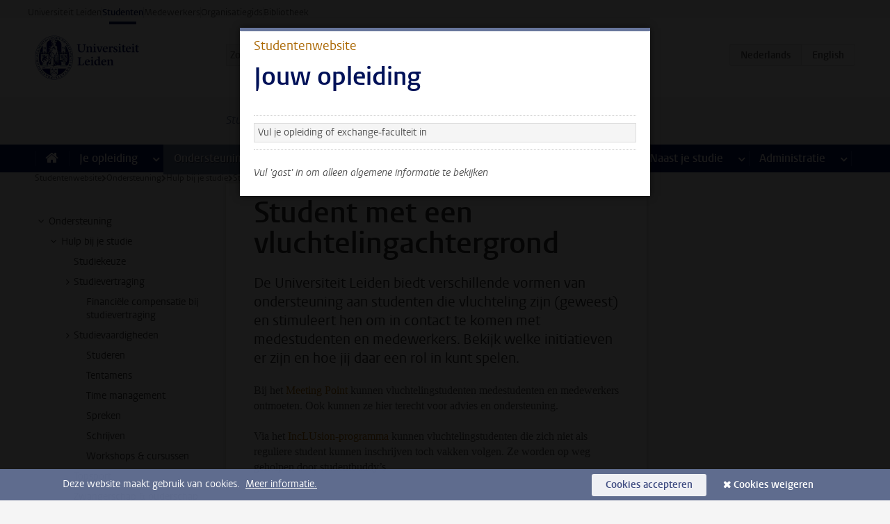

--- FILE ---
content_type: text/html;charset=UTF-8
request_url: https://www.student.universiteitleiden.nl/ondersteuning/hulp-bij-je-studie/student-met-een-vluchtelingachtergrond
body_size: 19435
content:



<!DOCTYPE html>
<html lang="nl"  data-version="1.213.00" >
<head>









<!-- standard page html head -->

<meta charset="utf-8">
<meta name="viewport" content="width=device-width, initial-scale=1">
<meta http-equiv="X-UA-Compatible" content="IE=edge">


    <title>Student met een vluchtelingachtergrond - Universiteit Leiden</title>

        <link rel="canonical" href="https://www.student.universiteitleiden.nl/ondersteuning/hulp-bij-je-studie/student-met-een-vluchtelingachtergrond"/>


    <meta name="contentsource" content="hippocms" />

        <meta name="description" content="De Universiteit Leiden biedt verschillende vormen van ondersteuning aan studenten die vluchteling zijn (geweest) en stimuleert hen om in contact te komen met medestudenten en medewerkers. Bekijk welke initiatieven er zijn en hoe jij daar een rol in kunt spelen."/>
        <meta name="doctype" content="landingpage"/>

<meta name="application-name" content="search"
data-content-type="landingpage"
data-content-category="general"
data-protected="false"
data-language="nl"
data-last-modified-date="2023-06-05"
data-publication-date="2023-06-05"
data-uuid="de40515e-9ada-48f2-a852-7f915dc39f1c"
data-website="student-site"
/>
<!-- Favicon and CSS -->
<link rel='shortcut icon' href="/design-1.0/assets/icons/favicon.ico"/>
<link rel="stylesheet" href="/design-1.0/css/ul2student/screen.css?v=1.213.00"/>




<script>
  window.dataLayer = window.dataLayer || [];
  dataLayer.push ( {
    event: 'Custom dimensions', customDimensionData: {
      cookiesAccepted: 'false'
    },
    user: {
      internalTraffic: 'false',
    }
  });
</script>



    <!-- Global site tag (gtag.js) - Google Analytics -->
<script async src="https://www.googletagmanager.com/gtag/js?id=G-YRD293X35B"></script>
<script>
  window.dataLayer = window.dataLayer || [];

  function gtag () {
    dataLayer.push(arguments);
  }

  gtag('js', new Date());
  gtag('config', 'G-YRD293X35B');
</script>

    <!-- this line enables the loading of asynchronous components (together with the headContributions at the bottom) -->
    <!-- Header Scripts -->
</head>



<body class="intern student small" data-ajax-class='{"logged-in":"/ajaxloggedincheck"}'>

<!-- To enable JS-based styles: -->
<script> document.body.className += ' js'; </script>
<div class="skiplinks">
    <a href="#content" class="skiplink">Ga direct naar de inhoud</a>
</div>




<div class="header-container">
<div class="top-nav-section">
<nav class="top-nav wrapper js_mobile-fit-menu-items" data-show-text="toon alle" data-hide-text="verberg" data-items-text="menu onderdelen">
<ul id="sites-menu">
<li>
<a class=" track-event"
href="https://www.universiteitleiden.nl/"
data-event-category="external-site"
data-event-label="Topmenu student-site"
>Universiteit Leiden</a>
</li>
<li>
<a class="active track-event"
href="/"
data-event-category="student-site"
data-event-label="Topmenu student-site"
>Studenten</a>
</li>
<li>
<a class=" track-event"
href="https://www.medewerkers.universiteitleiden.nl/"
data-event-category="staffmember-site"
data-event-label="Topmenu student-site"
>Medewerkers</a>
</li>
<li>
<a class=" track-event"
href="https://www.organisatiegids.universiteitleiden.nl/"
data-event-category="org-site"
data-event-label="Topmenu student-site"
>Organisatiegids</a>
</li>
<li>
<a class=" track-event"
href="https://www.bibliotheek.universiteitleiden.nl/"
data-event-category="library-site"
data-event-label="Topmenu student-site"
>Bibliotheek</a>
</li>
</ul>
</nav>
</div>    <header id="header-main" class="wrapper">
        <h1 class="logo">
            <a href="/">
                <img width="151" height="64" src="/design-1.0/assets/images/zegel.png" alt="Universiteit Leiden"/>
            </a>
        </h1>
<!-- Standard page searchbox -->
<form id="search" method="get" action="searchresults-main">
<input type="hidden" name="website" value="student-site"/>
<fieldset>
<legend>Zoek op onderwerp of persoon en selecteer categorie</legend>
<label for="search-field">Zoekterm</label>
<input id="search-field" type="search" name="q" data-suggest="https://www.student.universiteitleiden.nl/async/searchsuggestions"
data-wait="100" data-threshold="3"
value="" placeholder="Zoek op onderwerp of persoon"/>
<ul class="options">
<li>
<a href="/zoeken" data-hidden='' data-hint="Zoek op onderwerp of persoon">
Alle </a>
</li>
<li>
<a href="/zoeken" data-hidden='{"content-category":"staffmember"}' data-hint="Zoek op&nbsp;personen">
Personen
</a>
</li>
<li>
<a href="/zoeken" data-hidden='{"content-category":"announcement"}' data-hint="Zoek op&nbsp;mededelingen">
Mededelingen
</a>
</li>
<li>
<a href="/zoeken" data-hidden='{"content-category":"news"}' data-hint="Zoek op&nbsp;nieuws">
Nieuws
</a>
</li>
<li>
<a href="/zoeken" data-hidden='{"content-category":"event"}' data-hint="Zoek op&nbsp;agenda">
Agenda
</a>
</li>
<li>
<a href="/zoeken" data-hidden='{"content-category":"scholarship"}' data-hint="Zoek op&nbsp;beurzen">
Beurzen
</a>
</li>
<li>
<a href="/zoeken" data-hidden='{"content-category":"location"}' data-hint="Zoek op&nbsp;locaties">
Locaties
</a>
</li>
<li>
<a href="/zoeken" data-hidden='{"content-category":"course"}' data-hint="Zoek op&nbsp;cursussen">
Cursussen
</a>
</li>
<li>
<a href="/zoeken" data-hidden='{"content-category":"general"}' data-hint="Zoek op&nbsp;onderwerp">
Onderwerp
</a>
</li>
<li>
<a href="/zoeken" data-hidden='{"keywords":"true"}' data-hint="Zoek op&nbsp;trefwoorden">
Trefwoorden
</a>
</li>
</ul>
<button class="submit" type="submit">
<span>Zoeken</span>
</button>
</fieldset>
</form><div class="language-btn-group">
<span class="btn active">
<abbr title="Nederlands">nl</abbr>
</span>
<a href="https://www.student.universiteitleiden.nl/en/support/study-support/student-with-a-refugee-background" class="btn">
<abbr title="English">en</abbr>
</a>
</div>    </header>
</div>

<div>



<div class="mega-menu">





<div class="context-picker">
    <div class="wrapper">
        <div class="context-picker__items">
            <span class="context-picker__site-name">Studentenwebsite</span>
            <a href="#filter">
                <span>
                        Zoek en selecteer een opleiding
                </span>
            </a>



    <div class="context-notice">
        <form action="/ondersteuning/hulp-bij-je-studie/student-met-een-vluchtelingachtergrond?_hn:type=action&amp;_hn:ref=r33_r3_r1_r1" method="post">
            Je ziet nu alleen algemene informatie. Selecteer je opleiding of exchange-faculteit om ook informatie te zien over jouw faculteit en opleiding.
            <button type="submit"><span>Close</span></button>
        </form>
    </div>
        </div>
    </div>
</div>

    <nav aria-label="mega menu" id="mega-menu" class="main-nav mega-menu js-disclosure-nav allow-hover-expanding" data-hamburger-destination="mega-menu"
         data-nav-label="Menu">
        <ul class="main-nav__list wrapper">
            <li class="main-nav__item" data-menu-style="mega-menu">
                <a class="home js-disclosure-nav__main-link" href="/"><span>Home</span></a>
            </li>



        <li class="main-nav__item" data-menu-style="mega-menu">


            <a href="/je-opleiding" class="js-disclosure-nav__main-link">Je opleiding</a>

            <button
                    class="more-menu-items"
                    type="button"
                    aria-expanded
                    aria-haspopup="menu"
                    aria-controls="je-opleiding-pages"
            >
                <span class="visually-hidden">meer Je opleiding pagina’s</span>
            </button>



            <ul class="mega-menu__list mega-menu__list--left mega-menu__list--two-column" id="je-opleiding-pages">
                    <li class="mega-menu__item">


            <a href="/je-opleiding/opleidingsprogramma" >Opleidingsprogramma</a>

                        <ul>
                        </ul>
                    </li>
                    <li class="mega-menu__item">


            <a href="/je-opleiding/studieplan" >Studieplan</a>

                        <ul>
                        </ul>
                    </li>
                    <li class="mega-menu__item">


            <a href="/je-opleiding/rooster-en-jaarkalender" >Rooster en jaarkalender</a>

                        <ul>
                        </ul>
                    </li>
                    <li class="mega-menu__item">


            <a href="/je-opleiding/bindend-studieadvies-bsa" >Bindend Studieadvies (BSA)</a>

                        <ul>
                        </ul>
                    </li>
                    <li class="mega-menu__item">


            <a href="/je-opleiding/vakken-en-toetsen" >Vakken en toetsen</a>

                        <ul>
                        </ul>
                    </li>
                    <li class="mega-menu__item">


            <a href="/je-opleiding/boeken-en-readers" >Boeken en readers</a>

                        <ul>
                        </ul>
                    </li>
                    <li class="mega-menu__item">


            <a href="/je-opleiding/scriptie-en-papers" >Scriptie en papers</a>

                        <ul>
                        </ul>
                    </li>
                    <li class="mega-menu__item">


            <a href="/je-opleiding/minoren-en-keuzeruimte" >Minoren en keuzeruimte</a>

                        <ul>
                        </ul>
                    </li>
                    <li class="mega-menu__item">


            <a href="/je-opleiding/stage-en-onderzoek" >Stage en onderzoek</a>

                        <ul>
                        </ul>
                    </li>
                    <li class="mega-menu__item">


            <a href="/je-opleiding/afstuderen" >Afstuderen</a>

                        <ul>
                        </ul>
                    </li>
                    <li class="mega-menu__item">


            <a href="/je-opleiding/veiligheidsinstructies" >Veiligheidsinstructies</a>

                        <ul>
                        </ul>
                    </li>
                    <li class="mega-menu__item">


            <a href="/je-opleiding/contact-en-advies" >Contact en advies</a>

                        <ul>
                        </ul>
                    </li>
                    <li class="mega-menu__item">


            <a href="/je-opleiding/welkom-bij-de-universiteit-leiden" >Welkom bij de Universiteit Leiden</a>

                        <ul>
                        </ul>
                    </li>
            </ul>
        </li>
        <li class="main-nav__item" data-menu-style="mega-menu">


            <a href="/ondersteuning" class="js-disclosure-nav__main-link active">Ondersteuning</a>

            <button
                    class="more-menu-items"
                    type="button"
                    aria-expanded
                    aria-haspopup="menu"
                    aria-controls="ondersteuning-pages"
            >
                <span class="visually-hidden">meer Ondersteuning pagina’s</span>
            </button>



            <ul class="mega-menu__list mega-menu__list--left " id="ondersteuning-pages">
                    <li class="mega-menu__item">


            <a href="/ondersteuning/hulp-bij-je-studie" >Hulp bij je studie</a>

                        <ul>
                        </ul>
                    </li>
                    <li class="mega-menu__item">


            <a href="/ondersteuning/gezondheid-en-welzijn" >Gezondheid en welzijn</a>

                        <ul>
                        </ul>
                    </li>
                    <li class="mega-menu__item">


            <a href="/ondersteuning/sociale-veiligheid--integriteit" >Sociale veiligheid & integriteit</a>

                        <ul>
                        </ul>
                    </li>
                    <li class="mega-menu__item">


            <a href="/ondersteuning/huisvesting" >Huisvesting</a>

                        <ul>
                        </ul>
                    </li>
            </ul>
        </li>
        <li class="main-nav__item" data-menu-style="mega-menu">


            <a href="/alle-faciliteiten" class="js-disclosure-nav__main-link">Faciliteiten</a>

            <button
                    class="more-menu-items"
                    type="button"
                    aria-expanded
                    aria-haspopup="menu"
                    aria-controls="faciliteiten-pages"
            >
                <span class="visually-hidden">meer Faciliteiten pagina’s</span>
            </button>



            <ul class="mega-menu__list mega-menu__list--left " id="faciliteiten-pages">
                    <li class="mega-menu__item">


            <a href="/alle-faciliteiten/it-faciliteiten" >IT-faciliteiten</a>

                        <ul>
                        </ul>
                    </li>
                    <li class="mega-menu__item">


            <a href="/alle-faciliteiten/bibliotheken" >Bibliotheken</a>

                        <ul>
                        </ul>
                    </li>
                    <li class="mega-menu__item">


            <a href="/alle-faciliteiten/studie--en-samenwerkplekken" >Studie- en samenwerkplekken</a>

                        <ul>
                        </ul>
                    </li>
                    <li class="mega-menu__item">


            <a href="/alle-faciliteiten/printen-en-kopieren" >Printen en kopiëren</a>

                        <ul>
                        </ul>
                    </li>
                    <li class="mega-menu__item">


            <a href="/alle-faciliteiten/overige-faciliteiten" >Overige faciliteiten</a>

                        <ul>
                        </ul>
                    </li>
            </ul>
        </li>
        <li class="main-nav__item" data-menu-style="mega-menu">


            <a href="/extra-studieactiviteiten" class="js-disclosure-nav__main-link">Extra studieactiviteiten</a>

            <button
                    class="more-menu-items"
                    type="button"
                    aria-expanded
                    aria-haspopup="menu"
                    aria-controls="extra-studieactiviteiten-pages"
            >
                <span class="visually-hidden">meer Extra studieactiviteiten pagina’s</span>
            </button>



            <ul class="mega-menu__list mega-menu__list--left " id="extra-studieactiviteiten-pages">
                    <li class="mega-menu__item">


            <a href="/extra-studieactiviteiten/studeren-in-het-buitenland" >Studeren in het buitenland</a>

                        <ul>
                        </ul>
                    </li>
                    <li class="mega-menu__item">


            <a href="/extra-studieactiviteiten/honoursonderwijs" >Honoursonderwijs</a>

                        <ul>
                        </ul>
                    </li>
                    <li class="mega-menu__item">


            <a href="/extra-studieactiviteiten/summer--winter-schools" >Summer & winter schools</a>

                        <ul>
                        </ul>
                    </li>
                    <li class="mega-menu__item">


            <a href="/extra-studieactiviteiten/extra-online-vakken" >Extra online vakken</a>

                        <ul>
                        </ul>
                    </li>
                    <li class="mega-menu__item">


            <a href="/extra-studieactiviteiten/dubbele-studie" >Dubbele studie</a>

                        <ul>
                        </ul>
                    </li>
            </ul>
        </li>
        <li class="main-nav__item" data-menu-style="mega-menu">


            <a href="/stage--loopbaan" class="js-disclosure-nav__main-link">Stage & loopbaan</a>

            <button
                    class="more-menu-items"
                    type="button"
                    aria-expanded
                    aria-haspopup="menu"
                    aria-controls="stage-loopbaan-pages"
            >
                <span class="visually-hidden">meer Stage & loopbaan pagina’s</span>
            </button>



            <ul class="mega-menu__list mega-menu__list--right " id="stage-loopbaan-pages">
                    <li class="mega-menu__item">


            <a href="/stage--loopbaan/werk-aan-je-loopbaan" >Werk aan je loopbaan</a>

                        <ul>
                        </ul>
                    </li>
                    <li class="mega-menu__item">


            <a href="/stage--loopbaan/workshops-en-evenementen" >Workshops en evenementen</a>

                        <ul>
                        </ul>
                    </li>
                    <li class="mega-menu__item">


            <a href="/stage--loopbaan/stage-en-onderzoek" >Stage en onderzoek</a>

                        <ul>
                        </ul>
                    </li>
                    <li class="mega-menu__item">


            <a href="/stage--loopbaan/ondernemerschap" >Ondernemerschap</a>

                        <ul>
                        </ul>
                    </li>
                    <li class="mega-menu__item">


            <a href="/stage--loopbaan/vacatures" >Vacatures</a>

                        <ul>
                        </ul>
                    </li>
            </ul>
        </li>
        <li class="main-nav__item" data-menu-style="mega-menu">


            <a href="/naast-je-studie" class="js-disclosure-nav__main-link">Naast je studie</a>

            <button
                    class="more-menu-items"
                    type="button"
                    aria-expanded
                    aria-haspopup="menu"
                    aria-controls="naast-je-studie-pages"
            >
                <span class="visually-hidden">meer Naast je studie pagina’s</span>
            </button>



            <ul class="mega-menu__list mega-menu__list--right " id="naast-je-studie-pages">
                    <li class="mega-menu__item">


            <a href="/naast-je-studie/bestuursfunctie" >Bestuursfunctie</a>

                        <ul>
                        </ul>
                    </li>
                    <li class="mega-menu__item">


            <a href="/naast-je-studie/medezeggenschap" >Medezeggenschap</a>

                        <ul>
                        </ul>
                    </li>
                    <li class="mega-menu__item">


            <a href="/naast-je-studie/verenigingen" >Verenigingen</a>

                        <ul>
                        </ul>
                    </li>
                    <li class="mega-menu__item">


            <a href="/naast-je-studie/sport--recreatie" >Sport & recreatie</a>

                        <ul>
                        </ul>
                    </li>
            </ul>
        </li>
        <li class="main-nav__item" data-menu-style="mega-menu">


            <a href="/administratie" class="js-disclosure-nav__main-link">Administratie</a>

            <button
                    class="more-menu-items"
                    type="button"
                    aria-expanded
                    aria-haspopup="menu"
                    aria-controls="administratie-pages"
            >
                <span class="visually-hidden">meer Administratie pagina’s</span>
            </button>



            <ul class="mega-menu__list mega-menu__list--right mega-menu__list--two-column" id="administratie-pages">
                    <li class="mega-menu__item">


            <a href="/administratie/je-inschrijving" >Je inschrijving</a>

                        <ul>
                        </ul>
                    </li>
                    <li class="mega-menu__item">


            <a href="/administratie/collegegeld" >Collegegeld</a>

                        <ul>
                        </ul>
                    </li>
                    <li class="mega-menu__item">


            <a href="/administratie/studentenkaarten" >LU-Card en studentenkaarten</a>

                        <ul>
                        </ul>
                    </li>
                    <li class="mega-menu__item">


            <a href="/administratie/je-persoonlijke-gegevens-wijzigen" >Je persoonlijke gegevens wijzigen</a>

                        <ul>
                        </ul>
                    </li>
                    <li class="mega-menu__item">


            <a href="/administratie/klacht-beroep--bezwaar" >Klacht, beroep & bezwaar</a>

                        <ul>
                        </ul>
                    </li>
                    <li class="mega-menu__item">


            <a href="/administratie/geldzaken-tijdens-je-studie" >Geldzaken tijdens je studie</a>

                        <ul>
                        </ul>
                    </li>
                    <li class="mega-menu__item">


            <a href="/administratie/immigratie-en-verblijf" >Immigratie en verblijf</a>

                        <ul>
                        </ul>
                    </li>
                    <li class="mega-menu__item">


            <a href="/administratie/inkomende-uitwisseling-formulieren-en-cijferlijsten" >Inkomende uitwisseling: formulieren en cijferlijsten</a>

                        <ul>
                        </ul>
                    </li>
            </ul>
        </li>



        </ul>
    </nav>
</div></div>

<div class="main-container">
    <div class="main wrapper clearfix">


<!-- main Student and Staff pages -->

<nav class="breadcrumb" aria-label="Breadcrumb" id="js_breadcrumbs" data-show-text="toon alle" data-hide-text="verberg" data-items-text="broodkruimels">
<ol id="breadcrumb-list">
<li>
<a href="/">Studentenwebsite</a>
</li>
<li>
<a href="/ondersteuning">
Ondersteuning
</a>
</li>
<li>
<a href="/ondersteuning/hulp-bij-je-studie">
Hulp bij je studie
</a>
</li>
<li>Student met een vluchtelingachtergrond</li>
</ol>
</nav>






































































































































































































































































































































































































    <nav class="sub-nav sub-nav-tree js_tree-nav" data-menu-label="Submenu" aria-label="submenu">
        <ul role="tree" class="js_add-control-icon" aria-label="submenu">

        <li role="none" class="has-children">

                <a
                        href="/ondersteuning"
                        title="Ondersteuning"
                        role="treeitem"
                        
                        aria-owns="subnav-root-ondersteuning"
                >
                    Ondersteuning
                </a>

                <ul id="subnav-root-ondersteuning" role="group" aria-label="submenu">

        <li role="none" class="has-children">

                <a
                        href="/ondersteuning/hulp-bij-je-studie"
                        title="Hulp bij je studie"
                        role="treeitem"
                        
                        aria-owns="subnav-root-ondersteuning-hulpbijjestudie"
                >
                    Hulp bij je studie
                </a>

                <ul id="subnav-root-ondersteuning-hulpbijjestudie" role="group" aria-label="submenu">

        <li role="none" class="">

                <a
                        href="/ondersteuning/hulp-bij-je-studie/studiekeuze"
                        title="Studiekeuze"
                        role="treeitem"
                        
                        
                >
                    Studiekeuze
                </a>

        </li>

        <li role="none" class="has-children">

                <a
                        href="/ondersteuning/hulp-bij-je-studie/studievertraging"
                        title="Studievertraging"
                        role="treeitem"
                        
                        aria-owns="subnav-root-ondersteuning-hulpbijjestudie-studievertraging"
                >
                    Studievertraging
                </a>

                <ul id="subnav-root-ondersteuning-hulpbijjestudie-studievertraging" role="group" aria-label="submenu">

        <li role="none" class="">

                <a
                        href="/ondersteuning/hulp-bij-je-studie/studievertraging/financiele-compensatie-bij-studievertraging"
                        title="Financiële compensatie bij studievertraging"
                        role="treeitem"
                        
                        
                >
                    Financiële compensatie bij studievertraging
                </a>

        </li>
                </ul>
        </li>

        <li role="none" class="has-children">

                <a
                        href="/ondersteuning/hulp-bij-je-studie/studievaardigheden"
                        title="Studievaardigheden"
                        role="treeitem"
                        
                        aria-owns="subnav-root-ondersteuning-hulpbijjestudie-studievaardigheden"
                >
                    Studievaardigheden
                </a>

                <ul id="subnav-root-ondersteuning-hulpbijjestudie-studievaardigheden" role="group" aria-label="submenu">

        <li role="none" class="">

                <a
                        href="/ondersteuning/hulp-bij-je-studie/studievaardigheden/studeren"
                        title="Studeren"
                        role="treeitem"
                        
                        
                >
                    Studeren
                </a>

        </li>

        <li role="none" class="">

                <a
                        href="/ondersteuning/hulp-bij-je-studie/studievaardigheden/tentamens"
                        title="Tentamens"
                        role="treeitem"
                        
                        
                >
                    Tentamens
                </a>

        </li>

        <li role="none" class="">

                <a
                        href="/ondersteuning/hulp-bij-je-studie/studievaardigheden/time-management"
                        title="Time management"
                        role="treeitem"
                        
                        
                >
                    Time management
                </a>

        </li>

        <li role="none" class="">

                <a
                        href="/ondersteuning/hulp-bij-je-studie/studievaardigheden/spreken"
                        title="Spreken"
                        role="treeitem"
                        
                        
                >
                    Spreken
                </a>

        </li>

        <li role="none" class="">

                <a
                        href="/ondersteuning/hulp-bij-je-studie/studievaardigheden/schrijven"
                        title="Schrijven"
                        role="treeitem"
                        
                        
                >
                    Schrijven
                </a>

        </li>

        <li role="none" class="">

                <a
                        href="/ondersteuning/hulp-bij-je-studie/studievaardigheden/workshop-en-cursussen"
                        title="Workshops &amp; cursussen"
                        role="treeitem"
                        
                        
                >
                    Workshops &amp; cursussen
                </a>

        </li>
                </ul>
        </li>

        <li role="none" class="">

                <a
                        href="/ondersteuning/hulp-bij-je-studie/topsport"
                        title="Topsport"
                        role="treeitem"
                        
                        
                >
                    Topsport
                </a>

        </li>

        <li role="none" class="">

                <a
                        href="/ondersteuning/hulp-bij-je-studie/zwangerschap--ouderschap"
                        title="Zwangerschap &amp; ouderschap"
                        role="treeitem"
                        
                        
                >
                    Zwangerschap &amp; ouderschap
                </a>

        </li>

        <li role="none" class="">

                <a
                        href="/ondersteuning/hulp-bij-je-studie/mantelzorg"
                        title="Mantelzorg"
                        role="treeitem"
                        
                        
                >
                    Mantelzorg
                </a>

        </li>

        <li role="none" class="has-children">

                <a
                        href="/ondersteuning/hulp-bij-je-studie/studeren-met-een-functiebeperking"
                        title="Studeren met een functiebeperking"
                        role="treeitem"
                        
                        aria-owns="subnav-root-ondersteuning-hulpbijjestudie-studerenmeteenfunctiebeperking"
                >
                    Studeren met een functiebeperking
                </a>

                <ul id="subnav-root-ondersteuning-hulpbijjestudie-studerenmeteenfunctiebeperking" role="group" aria-label="submenu">

        <li role="none" class="">

                <a
                        href="/ondersteuning/hulp-bij-je-studie/studeren-met-een-functiebeperking/studeren-met-een-functiebeperking-1"
                        title="Studeren met een functiebeperking"
                        role="treeitem"
                        
                        
                >
                    Studeren met een functiebeperking
                </a>

        </li>

        <li role="none" class="">

                <a
                        href="/ondersteuning/hulp-bij-je-studie/studeren-met-een-functiebeperking/adhd"
                        title="ADHD en ADD"
                        role="treeitem"
                        
                        
                >
                    ADHD en ADD
                </a>

        </li>

        <li role="none" class="">

                <a
                        href="/ondersteuning/hulp-bij-je-studie/studeren-met-een-functiebeperking/autismespectrumstoornis-ass"
                        title="Autismespectrumstoornis (ASS)"
                        role="treeitem"
                        
                        
                >
                    Autismespectrumstoornis (ASS)
                </a>

        </li>

        <li role="none" class="">

                <a
                        href="/ondersteuning/hulp-bij-je-studie/studeren-met-een-functiebeperking/chronische-ziekte"
                        title="Chronische ziekte"
                        role="treeitem"
                        
                        
                >
                    Chronische ziekte
                </a>

        </li>

        <li role="none" class="">

                <a
                        href="/ondersteuning/hulp-bij-je-studie/studeren-met-een-functiebeperking/dyslexie"
                        title="Dyslexie"
                        role="treeitem"
                        
                        
                >
                    Dyslexie
                </a>

        </li>

        <li role="none" class="">

                <a
                        href="/ondersteuning/hulp-bij-je-studie/studeren-met-een-functiebeperking/gehoorbeperking"
                        title="Gehoorbeperking"
                        role="treeitem"
                        
                        
                >
                    Gehoorbeperking
                </a>

        </li>

        <li role="none" class="">

                <a
                        href="/ondersteuning/hulp-bij-je-studie/studeren-met-een-functiebeperking/spraakbeperking"
                        title="Spraakbeperking"
                        role="treeitem"
                        
                        
                >
                    Spraakbeperking
                </a>

        </li>

        <li role="none" class="">

                <a
                        href="/ondersteuning/hulp-bij-je-studie/studeren-met-een-functiebeperking/visuele-beperking"
                        title="Visuele beperking"
                        role="treeitem"
                        
                        
                >
                    Visuele beperking
                </a>

        </li>

        <li role="none" class="">

                <a
                        href="/ondersteuning/hulp-bij-je-studie/studeren-met-een-functiebeperking/overige-beperkingen"
                        title="Overige beperkingen"
                        role="treeitem"
                        
                        
                >
                    Overige beperkingen
                </a>

        </li>

        <li role="none" class="">

                <a
                        href="/ondersteuning/hulp-bij-je-studie/studeren-met-een-functiebeperking/voorzieningen"
                        title="Voorzieningen"
                        role="treeitem"
                        
                        
                >
                    Voorzieningen
                </a>

        </li>

        <li role="none" class="">

                <a
                        href="/ondersteuning/hulp-bij-je-studie/studeren-met-een-functiebeperking/begeleiding--adviseurs"
                        title="Begeleiding &amp; adviseurs"
                        role="treeitem"
                        
                        
                >
                    Begeleiding &amp; adviseurs
                </a>

        </li>

        <li role="none" class="">

                <a
                        href="/ondersteuning/hulp-bij-je-studie/studeren-met-een-functiebeperking/financiele-ondersteuning"
                        title="Financiële ondersteuning"
                        role="treeitem"
                        
                        
                >
                    Financiële ondersteuning
                </a>

        </li>

        <li role="none" class="">

                <a
                        href="/ondersteuning/hulp-bij-je-studie/studeren-met-een-functiebeperking/rechtsbescherming"
                        title="Rechtsbescherming"
                        role="treeitem"
                        
                        
                >
                    Rechtsbescherming
                </a>

        </li>

        <li role="none" class="">

                <a
                        href="/ondersteuning/hulp-bij-je-studie/studeren-met-een-functiebeperking/beperking"
                        title="'Beperking'?"
                        role="treeitem"
                        
                        
                >
                    'Beperking'?
                </a>

        </li>
                </ul>
        </li>

        <li role="none" class="has-children">

                <a
                        href="/ondersteuning/hulp-bij-je-studie/student-met-een-vluchtelingachtergrond"
                        title="Student met een vluchtelingachtergrond"
                        role="treeitem"
                        aria-current="page"
                        aria-owns="subnav-root-ondersteuning-hulpbijjestudie-studentmeteenvluchtelingachtergrond"
                >
                    Student met een vluchtelingachtergrond
                </a>

                <ul id="subnav-root-ondersteuning-hulpbijjestudie-studentmeteenvluchtelingachtergrond" role="group" aria-label="submenu">

        <li role="none" class="">

                <a
                        href="/ondersteuning/hulp-bij-je-studie/student-met-een-vluchtelingachtergrond/meeting-point"
                        title="Het Meeting Point"
                        role="treeitem"
                        
                        
                >
                    Het Meeting Point
                </a>

        </li>

        <li role="none" class="">

                <a
                        href="/ondersteuning/hulp-bij-je-studie/student-met-een-vluchtelingachtergrond/inclusion"
                        title="IncLUsion"
                        role="treeitem"
                        
                        
                >
                    IncLUsion
                </a>

        </li>
                </ul>
        </li>
                </ul>
        </li>

        <li role="none" class="has-children">

                <a
                        href="/ondersteuning/gezondheid-en-welzijn"
                        title="Gezondheid en welzijn"
                        role="treeitem"
                        
                        aria-owns="subnav-root-ondersteuning-gezondheidenwelzijn"
                >
                    Gezondheid en welzijn
                </a>

                <ul id="subnav-root-ondersteuning-gezondheidenwelzijn" role="group" aria-label="submenu">

        <li role="none" class="has-children">

                <a
                        href="/ondersteuning/gezondheid-en-welzijn/waar-kan-ik-terecht"
                        title="Waar kan ik terecht"
                        role="treeitem"
                        
                        aria-owns="subnav-root-ondersteuning-gezondheidenwelzijn-waarkanikterecht"
                >
                    Waar kan ik terecht
                </a>

                <ul id="subnav-root-ondersteuning-gezondheidenwelzijn-waarkanikterecht" role="group" aria-label="submenu">

        <li role="none" class="">

                <a
                        href="/ondersteuning/gezondheid-en-welzijn/waar-kan-ik-terecht/eerste-aanspreekpunt"
                        title="Eerste aanspreekpunt"
                        role="treeitem"
                        
                        
                >
                    Eerste aanspreekpunt
                </a>

        </li>

        <li role="none" class="">

                <a
                        href="/ondersteuning/gezondheid-en-welzijn/waar-kan-ik-terecht/hulp-bij-je-mentale-welzijn"
                        title="Hulp bij je mentale welzijn"
                        role="treeitem"
                        
                        
                >
                    Hulp bij je mentale welzijn
                </a>

        </li>

        <li role="none" class="">

                <a
                        href="/ondersteuning/gezondheid-en-welzijn/waar-kan-ik-terecht/studentenpsychologen"
                        title="Studentenpsychologen"
                        role="treeitem"
                        
                        
                >
                    Studentenpsychologen
                </a>

        </li>

        <li role="none" class="">

                <a
                        href="/ondersteuning/gezondheid-en-welzijn/waar-kan-ik-terecht/peer-support"
                        title="Peer support"
                        role="treeitem"
                        
                        
                >
                    Peer support
                </a>

        </li>

        <li role="none" class="">

                <a
                        href="/ondersteuning/gezondheid-en-welzijn/waar-kan-ik-terecht/problemen-met-geld"
                        title="Problemen met geld"
                        role="treeitem"
                        
                        
                >
                    Problemen met geld
                </a>

        </li>

        <li role="none" class="">

                <a
                        href="/ondersteuning/gezondheid-en-welzijn/waar-kan-ik-terecht/seksuele-gezondheid"
                        title="Seksuele gezondheid"
                        role="treeitem"
                        
                        
                >
                    Seksuele gezondheid
                </a>

        </li>

        <li role="none" class="">

                <a
                        href="/ondersteuning/gezondheid-en-welzijn/waar-kan-ik-terecht/huisarts-en-zorgverzekering"
                        title="Huisarts en zorgverzekering"
                        role="treeitem"
                        
                        
                >
                    Huisarts en zorgverzekering
                </a>

        </li>
                </ul>
        </li>

        <li role="none" class="">

                <a
                        href="/ondersteuning/gezondheid-en-welzijn/trainingen-en-workshops"
                        title="Trainingen en workshops"
                        role="treeitem"
                        
                        
                >
                    Trainingen en workshops
                </a>

        </li>

        <li role="none" class="has-children">

                <a
                        href="/ondersteuning/gezondheid-en-welzijn/contact-met-andere-studenten"
                        title="Contact met andere studenten"
                        role="treeitem"
                        
                        aria-owns="subnav-root-ondersteuning-gezondheidenwelzijn-contactmetanderestudenten"
                >
                    Contact met andere studenten
                </a>

                <ul id="subnav-root-ondersteuning-gezondheidenwelzijn-contactmetanderestudenten" role="group" aria-label="submenu">

        <li role="none" class="has-children">

                <a
                        href="/ondersteuning/gezondheid-en-welzijn/contact-met-andere-studenten/peer-support"
                        title="Peer support"
                        role="treeitem"
                        
                        aria-owns="subnav-root-ondersteuning-gezondheidenwelzijn-contactmetanderestudenten-peersupport"
                >
                    Peer support
                </a>

                <ul id="subnav-root-ondersteuning-gezondheidenwelzijn-contactmetanderestudenten-peersupport" role="group" aria-label="submenu">

        <li role="none" class="">

                <a
                        href="/ondersteuning/gezondheid-en-welzijn/contact-met-andere-studenten/peer-support/studentenbuddy"
                        title="Studentenbuddy"
                        role="treeitem"
                        
                        
                >
                    Studentenbuddy
                </a>

        </li>

        <li role="none" class="">

                <a
                        href="/ondersteuning/gezondheid-en-welzijn/contact-met-andere-studenten/peer-support/student-support-groups"
                        title="Student Support Groups"
                        role="treeitem"
                        
                        
                >
                    Student Support Groups
                </a>

        </li>
                </ul>
        </li>

        <li role="none" class="">

                <a
                        href="/ondersteuning/gezondheid-en-welzijn/contact-met-andere-studenten/ontmoet-elkaar-op-de-universiteit"
                        title="Ontmoet elkaar op de universiteit"
                        role="treeitem"
                        
                        
                >
                    Ontmoet elkaar op de universiteit
                </a>

        </li>
                </ul>
        </li>
                </ul>
        </li>

        <li role="none" class="has-children">

                <a
                        href="/ondersteuning/sociale-veiligheid--integriteit"
                        title="Sociale veiligheid &amp; integriteit"
                        role="treeitem"
                        
                        aria-owns="subnav-root-ondersteuning-socialeveiligheidintegriteit"
                >
                    Sociale veiligheid &amp; integriteit
                </a>

                <ul id="subnav-root-ondersteuning-socialeveiligheidintegriteit" role="group" aria-label="submenu">

        <li role="none" class="">

                <a
                        href="/ondersteuning/sociale-veiligheid--integriteit/ongewenst-gedrag"
                        title="Ongewenst gedrag"
                        role="treeitem"
                        
                        
                >
                    Ongewenst gedrag
                </a>

        </li>

        <li role="none" class="">

                <a
                        href="/ondersteuning/sociale-veiligheid--integriteit/zorgwekkend-of-bedreigend-gedrag"
                        title="Zorgwekkend of bedreigend gedrag"
                        role="treeitem"
                        
                        
                >
                    Zorgwekkend of bedreigend gedrag
                </a>

        </li>

        <li role="none" class="">

                <a
                        href="/ondersteuning/sociale-veiligheid--integriteit/onbehoorlijk-behandeld"
                        title="Onbehoorlijk behandeld"
                        role="treeitem"
                        
                        
                >
                    Onbehoorlijk behandeld
                </a>

        </li>

        <li role="none" class="">

                <a
                        href="/ondersteuning/sociale-veiligheid--integriteit/wetenschappelijke-integriteit"
                        title="Wetenschappelijke integriteit"
                        role="treeitem"
                        
                        
                >
                    Wetenschappelijke integriteit
                </a>

        </li>

        <li role="none" class="">

                <a
                        href="/ondersteuning/sociale-veiligheid--integriteit/misstanden"
                        title="Misstanden"
                        role="treeitem"
                        
                        
                >
                    Misstanden
                </a>

        </li>

        <li role="none" class="">

                <a
                        href="/ondersteuning/sociale-veiligheid--integriteit/diversiteit-en-inclusie"
                        title="Diversiteit en inclusie"
                        role="treeitem"
                        
                        
                >
                    Diversiteit en inclusie
                </a>

        </li>
                </ul>
        </li>


        <li role="none" class="">

                <a
                        href="/ondersteuning/huisvesting"
                        title="Huisvesting"
                        role="treeitem"
                        
                        
                >
                    Huisvesting
                </a>

        </li>

                </ul>
        </li>
        </ul>
    </nav>

<div id="content">

    <article>
        <h1>Student met een vluchtelingachtergrond</h1>

            <p class="intro">De Universiteit Leiden biedt verschillende vormen van ondersteuning aan studenten die vluchteling zijn (geweest) en stimuleert hen om in contact te komen met medestudenten en medewerkers. Bekijk welke initiatieven er zijn en hoe jij daar een rol in kunt spelen.</p>

            <section class="central tab" data-tab-label="">
<p>Bij het <a href="/ondersteuning/hulp-bij-je-studie/student-met-een-vluchtelingachtergrond/meeting-point">Meeting Point</a> kunnen vluchtelingstudenten medestudenten en medewerkers ontmoeten.&nbsp;Ook kunnen ze hier terecht voor advies en ondersteuning.</p>

<p>Via het <a href="/ondersteuning/hulp-bij-je-studie/student-met-een-vluchtelingachtergrond/inclusion">IncLUsion-programma </a>kunnen vluchtelingstudenten die zich niet als reguliere student kunnen inschrijven toch vakken volgen. Ze worden op weg geholpen door studentbuddy’s.</p>            </section>

    </article>
</div>


































































































































































































































































































































































































<aside>



    <div class="box context modal" data-modal-persistent="true">
        <div class="box-header">
            <p class="context">Studentenwebsite</p>
            <h2>Jouw opleiding</h2>
        </div>
        <div class="box-content">
            <div class="anon-only">
                <p></p>
            </div>

            <div class="action">
                <form action="/ondersteuning/hulp-bij-je-studie/student-met-een-vluchtelingachtergrond?_hn:type=action&amp;_hn:ref=r33_r1_r2_r1" method="post">
                    <fieldset>
                        <select name="programme" class="text-filter" data-auto-submit="true">
                            <option value="">Vul je opleiding of exchange-faculteit in</option>
                                <option value="academische-opleiding-leerkracht-basisonderwijs-ism-pabo-leiden">Academische Pabo (BSc&amp;BEd)</option>
                                <option value="advanced-life-science--technology">Advanced Life Science &amp; Technology</option>
                                <option value="afrikaanse-talen-en-culturen-ba">African Studies (BA)</option>
                                <option value="afrikastudies-african-studies-ma">African Studies (MA)</option>
                                <option value="afrikastudies-research-african-studies-research">African Studies (research) (MA)</option>
                                <option value="advanced-studies-in-air-and-space-law-msl">Air and Space Law (Advanced LL.M.)</option>
                                <option value="algemene-economie-world-teachers-economics-world-teachers">Algemene economie World Teachers (MSc)</option>
                                <option value="ancient-history">Ancient History (MA)</option>
                                <option value="ancient-history-research">Ancient History (research) (MA)</option>
                                <option value="arabische-taal-en-cultuur">Arabische taal en cultuur (BA)</option>
                                <option value="arbeidsrecht">Arbeidsrecht (LL.M.)</option>
                                <option value="archaeology-ba">Archeologie (BA)</option>
                                <option value="archeologie-ma-msc">Archeologie (MA/MSc)</option>
                                <option value="archaeology-research">Archeologie (research) (MA/MSc)</option>
                                <option value="art-history-ma">Art History (MA)</option>
                                <option value="art-and-architecture-before-1800">Art, Architecture and Interior before 1800 (MA)</option>
                                <option value="kunst-en-cultuurwetenschappen-arts-and-culture-ma">Arts and Culture (MA)</option>
                                <option value="kunst-en-cultuurwetenschappen-research-arts-and-culture-research">Arts and Culture (research) (MA)</option>
                                <option value="arts-literature-and-media-research-ma">Arts, Literature and Media (research) (MA)</option>
                                <option value="arts-media-and-society">Arts, Media and Society (BA)</option>
                                <option value="asian-studies">Asian Studies (MA)</option>
                                <option value="aziestudies-research-asian-studies-research-ma">Asian Studies (research) (MA)</option>
                                <option value="assyriology">Assyriology (MA)</option>
                                <option value="assyriology-research">Assyriology (research) (MA)</option>
                                <option value="astronomy-msc">Astronomy (MSc)</option>
                                <option value="astronomy--high-tech-innovation">Astronomy and High-Tech Innovation</option>
                                <option value="bedrijfseconomie-world-teachers-business-economics-world-teachers">Bedrijfseconomie World Teachers (MSc)</option>
                                <option value="bestuurskunde-public-administration-science-bsc">Bestuurskunde (BSc)</option>
                                <option value="bio-farmaceutische-wetenschappen-bio-pharmaceutical-sciences-bsc">Bio-Farmaceutische Wetenschappen (BSc)</option>
                                <option value="bio-pharmaceutical-sciences-msc">Bio-Pharmaceutical Sciences (MSc)</option>
                                <option value="biologie-biology-bsc">Biologie (BSc)</option>
                                <option value="biologie-world-teachers-biology-world-teachers">Biologie World Teachers (MSc)</option>
                                <option value="biology-msc">Biology (MSc)</option>
                                <option value="biomedical-sciences-mcs">Biomedical Sciences (MSc)</option>
                                <option value="biomedische-wetenschappen-biomedical-sciences-bsc_1">Biomedische wetenschappen (BSc)</option>
                                <option value="book-and-digital-media-studies">Book and Digital Media Studies (MA)</option>
                                <option value="chemistry-msc">Chemistry (MSc)</option>
                                <option value="chinastudies-chinese-studies-ba">Chinastudies (BA)</option>
                                <option value="chinese-linguistics">Chinese Linguistics (MA)</option>
                                <option value="chinese-studies">Chinese Studies (MA)</option>
                                <option value="chinese-taal-en-cultuur-world-teachers">Chinese taal en cultuur World Teachers (MA)</option>
                                <option value="cities-migration-and-global-interdependence">Cities, Migration and Global Interdependence (MA)</option>
                                <option value="cities-migration-and-global-interdependence-research">Cities, Migration and Global Interdependence (research) (MA)</option>
                                <option value="civiel-recht">Civiel recht (LL.M.)</option>
                                <option value="classics">Classics (MA)</option>
                                <option value="classics-research">Classics (research) (MA)</option>
                                <option value="oudheidstudies-classics-and-ancient-civilizations-ma">Classics and Ancient Civilizations (MA)</option>
                                <option value="oudheidstudies-research-classics-and-ancient-civilizations-research">Classics and Ancient Civilizations (research) (MA)</option>
                                <option value="colonial-and-global-history">Colonial and Global History (MA)</option>
                                <option value="colonial-and-global-history-research">Colonial and Global History (research) (MA)</option>
                                <option value="criminal-justice">Comparative Criminal Justice (MSc)</option>
                                <option value="comparative-indo-european-linguistics">Comparative Indo-European Linguistics (MA)</option>
                                <option value="computer-science-msc">Computer Science (MSc)</option>
                                <option value="art-of-the-contemporary-world-and-world-art-studies">Contemporary Art in a Global Perspective (MA)</option>
                                <option value="criminaliteit-en-rechtshandhaving-crime-and-criminal-justice-msl">Criminaliteit en rechtshandhaving (MSc)</option>
                                <option value="criminologie-criminology-bsc">Criminologie (BSc)</option>
                                <option value="veiligheidsbeleid-en-rechtshandhaving">Criminologie en Veiligheidsbeleid (MSc)</option>
                                <option value="crisis-and-security-management-msc">Crisis and Security Management (MSc)</option>
                                <option value="comparative-literature-and-literary-theory">Cultural Analysis: Literature and Theory (MA)</option>
                                <option value="cultural-anthropology-and-development-sociology-msa">Cultural Anthropology and Development Sociology (MSc)</option>
                                <option value="culture-and-politics-ma">Culture and Politics (MA)</option>
                                <option value="culturele-antropologie-en-ontwikkelingssociologie-cultural-anthropology-and-development-sociology-ba">Culturele antropologie en ontwikkelingssociologie (BSc)</option>
                                <option value="cultural-anthropology-and-development-sociology-pre-master">Culturele Antropologie en Ontwikkelingssociologie (pre-master)</option>
                                <option value="cursus-actualiteiten-auteursrecht">Cursus Actualiteiten Auteursrecht</option>
                                <option value="cyber-security">Cyber Security (MSc)</option>
                                <option value="cybersecurity--cybercrime">Cybersecurity &amp; Cybercrime (BSc)</option>
                                <option value="data-science-and-artificial-intelligence-bsc">Data Science and Artificial Intelligence (BSc)</option>
                                <option value="design-culture-society">Design, Culture &amp; Society (MA)</option>
                                <option value="digital-media-and-society">Digital Media and Society</option>
                                <option value="duits-world-teachers">Duits World Teachers (MA)</option>
                                <option value="duitse-taal-en-cultuur-german-language-and-culture">Duitse taal en cultuur (BA)</option>
                                <option value="east-asian-studies">East Asian Studies (MA)</option>
                                <option value="economie--samenleving-bsc">Economie &amp; Samenleving (BSc)</option>
                                <option value="economie-van-de-publieke-sector">Economie van de Publieke Sector (MSc)</option>
                                <option value="educatieve-master-duits">Educatieve master Duits (MA) (120EC)</option>
                                <option value="educatieve-master-engels">Educatieve master Engels (MA) (120EC)</option>
                                <option value="educatieve-master-frans">Educatieve master Frans (MA) (120EC)</option>
                                <option value="educatieve-master-nederlands">Educatieve master Nederlands (MA) (120EC)</option>
                                <option value="educatieve-master-primair-onderwijs">Educatieve Master Primair Onderwijs (EMPO) (MSc) (120 EC)</option>
                                <option value="educatieve-master-religie-en-levensbeschouwing">Educatieve master Religie en Levensbeschouwing (MA) (120EC)</option>
                                <option value="education-and-child-studies-msc">Education and Child Studies (MSc)</option>
                                <option value="developmental-psychopathology-in-education-and-child-studies-research">Education and Child Studies (research) (MSC)</option>
                                <option value="egyptology">Egyptology (MA)</option>
                                <option value="egyptology-research">Egyptology (research) (MA)</option>
                                <option value="encyclopedie-en-filosofie-van-het-recht">Encyclopedie en filosofie van het recht (LL.M.)</option>
                                <option value="engels-world-teachers">Engels World Teachers (MA)</option>
                                <option value="engelse-taal-en-cultuur-english-language-and-culture-ba">English Language and Culture (BA)</option>
                                <option value="english-language-and-linguistics">English Language and Linguistics (MA)</option>
                                <option value="english-literature-and-culture">English Literature and Culture (MA)</option>
                                <option value="ethics-and-politics">Ethics and Politics (MA)</option>
                                <option value="europaeum-programme-european-history-and-civilisation-leiden-oxford-paris-programme">Europaeum Programme European History and Civilisation (MA)</option>
                                <option value="europe-1000-1800">Europe 1000-1800 (MA)</option>
                                <option value="europe-1000-1800-research">Europe 1000-1800 (research) (MA)</option>
                                <option value="advanced-studies-in-european-and-international-business-law-msl">European and International Business Law (Advanced LL.M.)</option>
                                <option value="advanced-studies-in-european-and-international-human-rights-law-msl">European and International Human Rights Law (Advanced LL.M.)</option>
                                <option value="european-law-engelstalig">European Law (LL.M.)</option>
                                <option value="european-politics-and-society-ma">European Politics and Society (MA)</option>
                                <option value="european-union-studies">European Union Studies (MA)</option>
                                <option value="exchange-archaeology">Exchange - Archeologie</option>
                                <option value="exchange-humanities">Exchange - Geesteswetenschappen</option>
                                <option value="exchange-governance-and-global-affairs">Exchange - Governance and Global Affairs</option>
                                <option value="exchange-leiden-university-medical-center">Exchange - LUMC</option>
                                <option value="exchange-law">Exchange - Rechtsgeleerdheid</option>
                                <option value="exchange-social-and-behavioural-sciences">Exchange - Sociale Wetenschappen</option>
                                <option value="exchange-science">Exchange - Wiskunde en Natuurwetenschappen</option>
                                <option value="farmacie">Farmacie (MSc)</option>
                                <option value="film-and-photographic-studies">Film and Photographic Studies (MA)</option>
                                <option value="film-en-literatuurwetenschap-film-and-literary-studies-ba">Film- en literatuurwetenschap (BA)</option>
                                <option value="wijsbegeerte-philosophy-ba">Filosofie (BA)</option>
                                <option value="filosofie-world-teachers-philosophy-world-teachers">Filosofie World Teachers (MA)</option>
                                <option value="financieel-recht">Financieel recht (LL.M.)</option>
                                <option value="fiscaal-recht-tax-law-bsl">Fiscaal Recht (LL.B.)</option>
                                <option value="fiscaal-recht-tax-law-msl">Fiscaal Recht (LL.M.)</option>
                                <option value="forensische-criminologie-forensic-criminology-msc">Forensische Criminologie (MSc)</option>
                                <option value="frans-world-teachers">Frans World Teachers (MA)</option>
                                <option value="franse-taal-en-cultuur-french-language-and-culture-ba">Franse taal en cultuur (BA)</option>
                                <option value="french-language-and-linguistics">French Language and Linguistics (MA)</option>
                                <option value="french-literature-and-culture">French Literature and Culture (MA)</option>
                                <option value="guest">Gast</option>
                                <option value="geneeskunde-medicine-bsc">Geneeskunde (BSc)</option>
                                <option value="geneeskunde-medicine-mcs">Geneeskunde (MSc)</option>
                                <option value="german-language-and-linguistics">German Language and Linguistics (MA)</option>
                                <option value="german-literature-and-culture">German Literature and Culture (MA)</option>
                                <option value="geschiedenis-history-ba">Geschiedenis (BA)</option>
                                <option value="geschiedenis-en-staatsinrichting-world-teachers--history-and-civics-world-teachers">Geschiedenis en staatsinrichting World Teachers (MA)</option>
                                <option value="global-and-european-labour-law-advanced-ll.m">Global and European Labour Law (Advanced LL.M.)</option>
                                <option value="global-conflict-in-the-modern-era-ma">Global Conflict in the Modern Era (MA)</option>
                                <option value="global-order-in-historical-perspective-ma">Global Order in Historical Perspective (MA)</option>
                                <option value="global-political-economy-ma">Global Political Economy (MA)</option>
                                <option value="godsdienst-en-levensbeschouwing-world-teachers--religious-civics-world-teachers">Godsdienst en levensbeschouwing World Teachers (MA)</option>
                                <option value="governance-of-migration-and-diversity">Governance of Migration and Diversity</option>
                                <option value="governance-of-migration-and-diversity-legal">Governance of Migration and Diversity (Legal) (LL.M.)</option>
                                <option value="governance-of-sustainability-msc">Governance of Sustainability (MSc)</option>
                                <option value="griekse-en-latijnse-taal-en-cultuur-classics-ba">Griekse en Latijnse taal en cultuur (BA)</option>
                                <option value="classics-world-teachers">Griekse en Latijnse taal en cultuur World Teachers (MA)</option>
                                <option value="vitality-and-ageing-mcs">Health, Ageing and Society (MSc)</option>
                                <option value="hebreeuwse-taal-en-cultuur">Hebreeuwse taal en cultuur (BA)</option>
                                <option value="hebrew-and-aramaic-studies">Hebrew and Aramaic Studies (MA)</option>
                                <option value="hebrew-and-aramaic-studies-research">Hebrew and Aramaic Studies (research) (MA)</option>
                                <option value="geschiedenis-history-ma">History (MA)</option>
                                <option value="geschiedenis-research-history-research">History (research) (MA)</option>
                                <option value="history-and-philosophy-of-the-sciences">History and Philosophy of the Sciences (MA)</option>
                                <option value="history-arts-and-culture-of-asia">History, Arts and Culture of Asia (MA)</option>
                                <option value="ict-in-business-msc">ICT in Business and the Public Sector (MSc)</option>
                                <option value="industrial-ecology-msc">Industrial Ecology (MSc)</option>
                                <option value="informatica-economie-computer-science-economics">Informatica &amp; Economie (BSc)</option>
                                <option value="informatica-computer-science-bsc">Informatica (BSc)</option>
                                <option value="international-business-law">International Business Law (LL.B.)</option>
                                <option value="advanced-studies-in-international-childrens-rights-msl">International Children’s Rights (Advanced LL.M.)</option>
                                <option value="advanced-studies-in-international-civil-and-commercial-law-msl">International Civil and Commercial Law (Advanced LL.M.)</option>
                                <option value="international-criminal-law">International Criminal Law (Advanced LL.M.)</option>
                                <option value="international-dispute-settlement-and-arbitration-advanced-llm">International Dispute Settlement and Arbitration (Advanced LL.M.)</option>
                                <option value="law--finance-advanced-llm">International Financial Law (Advanced LL.M.)</option>
                                <option value="internationale-betrekkingen-international-relations-ma">International Relations (MA)</option>
                                <option value="international-relations-and-diplomacy">International Relations and Diplomacy (MSc)</option>
                                <option value="international-relations-and-organisations">International Relations and Organisations (BSc)</option>
                                <option value="international-studies">International Studies (BA)</option>
                                <option value="internationale-betrekkingen-en-organisaties">Internationale politiek (BSc)</option>
                                <option value="islamstudies">Islamstudies (BA)</option>
                                <option value="italiaanse-taal-en-cultuur-italian-language-and-culture-ba">Italiaanse taal en cultuur (BA)</option>
                                <option value="italian-language-and-linguistics">Italian Language and Linguistics (MA)</option>
                                <option value="italian-literature-and-culture">Italian Literature and Culture (MA)</option>
                                <option value="japanese-studies">Japanese Studies (MA)</option>
                                <option value="japanstudies-japanese-studies-ba">Japanstudies (BA)</option>
                                <option value="jeugdrecht-child-law-msl">Jeugdrecht (LL.M.)</option>
                                <option value="journalistiek-en-nieuwe-media-journalism-and-new-media">Journalistiek en Nieuwe Media (MA)</option>
                                <option value="klinische-technologie-clinical-technology-bsc">Klinische technologie (BSc)</option>
                                <option value="korean-studies">Korean Studies (MA)</option>
                                <option value="koreastudies-korean-studies-ba">Koreastudies (BA)</option>
                                <option value="kunstgeschiedenis-art-history-ba">Kunstgeschiedenis (BA)</option>
                                <option value="kunstgeschiedenis-en-culturele-en-kunstzinnige-vorming-kunst-algemeen-world-teachers--art-history-and-cultural-and-art-education-world-teachers">Kunstgeschiedenis en culturele en kunstzinnige vorming/kunst algemeen World Teachers (MA)</option>
                                <option value="language-and-communication">Language and Communication (MA)</option>
                                <option value="language-diversity-of-africa-asia-and-native-america">Language Diversity of Africa, Asia and Native America (MA)</option>
                                <option value="latijns-amerikastudies-latin-american-studies-ba">Latijns-Amerikastudies (BA)</option>
                                <option value="latijns-amerikastudies-latin-american-studies-ma">Latin American Studies (MA)</option>
                                <option value="latijns-amerikastudies-research-latin-american-studies-research">Latin American Studies (research) (MA)</option>
                                <option value="advanced-studies-in-law-digital-technologies-msl">Law and Digital Technologies (Advanced LL.M.)</option>
                                <option value="lawsociety">Law and Society (MSc)</option>
                                <option value="leraar-vho-in-algemene-economie-teaching-economics-ma">Leraar VHO in Algemene Economie (MA)</option>
                                <option value="leraar-vho-in-management-en-organisatie-teaching-business-economics-ma">Leraar VHO in Bedrijfseconomie (MA)</option>
                                <option value="leraar-vho-in-biologie-teaching-biology-ma">Leraar VHO in Biologie (MSc)</option>
                                <option value="leraar-vho-in-chinese-taal-en-cultuur-teaching-chinese-language-and-culture">Leraar VHO in Chinese taal en cultuur (MA)</option>
                                <option value="leraar-vho-in-duits-teaching-german">Leraar VHO in Duits (MA) (60EC)</option>
                                <option value="leraar-vho-in-engels-teaching-english">Leraar VHO in Engels (MA)</option>
                                <option value="leraar-vho-in-filosofie-teaching-philosophy">Leraar VHO in Filosofie (MA)</option>
                                <option value="leraar-vho-in-frans-teaching-french">Leraar VHO in Frans (MA)</option>
                                <option value="leraar-vho-in-geschiedenis-en-staatsinrichting-teaching-history-and-civics">Leraar VHO in Geschiedenis en staatsinrichting (MA)</option>
                                <option value="leraar-vho-in-godsdienst-en-levensbeschouwing-teaching-religious-studies">Leraar VHO in Godsdienst en Levensbeschouwing (MA)</option>
                                <option value="leraar-vho-in-griekse-en-latijnse-taal-en-cultuur-teaching-classics">Leraar VHO in Griekse en Latijnse taal en cultuur (MA)</option>
                                <option value="teaching-computer-science-msc">Leraar VHO in Informatica (MSc)</option>
                                <option value="leraar-vho-in-kunstgeschiedenis-en-culturele-en-kunstzinnige-vorming-kunst-algemeen-teaching-art-history-and-cultural-and-art-education">Leraar VHO in Kunstgeschiedenis en Culturele en Kunstzinnige Vorming/Kunst Algemeen (MA)</option>
                                <option value="leraar-vho-in-maatschappijleer-en-maatschappijwetenschappen-teaching-social-studies-ma">Leraar VHO in Maatschappijleer en Maatschappijwetenschappen (MA)</option>
                                <option value="leraar-vho-in-natuurkunde-teaching-physics-ma">Leraar VHO in Natuurkunde (MSc)</option>
                                <option value="leraar-vho-in-nederlands-teaching-dutch">Leraar VHO in Nederlands (MA)</option>
                                <option value="leraar-vho-in-scheikunde-teaching-chemistry-ma">Leraar VHO in Scheikunde (MSc)</option>
                                <option value="leraar-vho-in-spaans-teaching-spanish">Leraar VHO in Spaans (MA)</option>
                                <option value="leraar-vho-in-wiskunde-teaching-mathematics-ma">Leraar VHO in Wiskunde (MSc)</option>
                                <option value="leraar-vho-in-de-mens--en-maatschappijwetenschappen-teaching-social-sciences-and-humanities-in-secondary-education-ma-msc">Leraar Voorbereidend Hoger Onderwijs in de Mens- en Maatschappijwetenschappen (MA)</option>
                                <option value="educatieve-master-geesteswetenschappen-educational-master-humanities-ma">Leraar Voorbereidend Hoger Onderwijs in de Taal en Cultuurwetenschappen (MA)</option>
                                <option value="language-teaching-in-secondary-education">Leraar Voorbereidend Hoger Onderwijs in de Taal- en cultuurwetenschappen (MA)</option>
                                <option value="liberal-arts-and-sciences-global-challenges">Liberal Arts and Sciences: Global Challenges (BA/BSc) - Leiden University College</option>
                                <option value="life-science-and-technology-msc">Life Science &amp; Technology (MSc)</option>
                                <option value="life-science-and-technology-bsc">Life Science and Technology (BSc)</option>
                                <option value="taalwetenschappen-linguistics-ma">Linguistics (MA)</option>
                                <option value="taalwetenschappen-research-linguistics-research">Linguistics (research) (MA)</option>
                                <option value="linguistics-specialisation-ma">Linguistics (specialisation) (MA)</option>
                                <option value="letterkunde-literary-studies-ma">Literary Studies (MA)</option>
                                <option value="letterkunde-research-literary-studies-research">Literary Studies (research) (MA)</option>
                                <option value="literature-in-society.-europe-and-beyond">Literature in Society. Europe and Beyond (MA)</option>
                                <option value="maatschappijleer-en-maatschappijwetenschappen-world-teachers-social-studies-world-teachers">Maatschappijleer en maatschappijwetenschappen World Teachers (MA)</option>
                                <option value="management-publieke-sector-management-public-sector">Management Publieke Sector (MSc)</option>
                                <option value="mathematics-msc">Mathematics (MSc)</option>
                                <option value="mediastudies-media-studies-ma">Media Studies (MA)</option>
                                <option value="midden-oostenstudies-middle-eastern-studies-ba">Midden-Oostenstudies (BA)</option>
                                <option value="midden-oostenstudies-middle-eastern-studies-ma">Middle Eastern Studies (MA)</option>
                                <option value="midden-oostenstudies-research-middle-eastern-studies-research">Middle Eastern Studies (research) (MA)</option>
                                <option value="modern-european-philosophy (MA)">Modern European Philosophy (MA)</option>
                                <option value="moderne-midden-oostenstudies">Moderne Midden-Oostenstudies (BA)</option>
                                <option value="moderne-nederlandse-letterkunde-modern-dutch-literature">Moderne Nederlandse letterkunde (MA)</option>
                                <option value="molecular-science-and-technology-bsc">Molecular Science and Technology (BSc)</option>
                                <option value="moral-and-political-philosophy">Moral and Political Philosophy (MA)</option>
                                <option value="museum-studies-ma">Museum Studies (MA)</option>
                                <option value="museums-and-collections">Museums and Collections (MA)</option>
                                <option value="nationale-en-internationale-politiek">Nationale en Internationale Politiek (BSc)</option>
                                <option value="natuurkunde-physics-bsc">Natuurkunde (BSc)</option>
                                <option value="natuurkunde-world-teachers--physics-world-teachers">Natuurkunde World Teachers (MSc)</option>
                                <option value="nederlandkunde-dutch-language-culture-and-society">Nederlandkunde (MA)</option>
                                <option value="nederlandkunde-dutch-studies-dutch-studies-ba">Nederlandkunde/Dutch Studies (BA)</option>
                                <option value="nederlands-world-teachers">Nederlands World Teachers (MA)</option>
                                <option value="nederlandse-taal-en-cultuur-dutch-language-and-culture-ba">Nederlandse taal en cultuur (BA)</option>
                                <option value="nederlandse-taalkunde-dutch-linguistics">Nederlandse taalkunde (MA)</option>
                                <option value="neerlandistiek-dutch-studies-ma">Neerlandistiek (MA)</option>
                                <option value="noord-amerikastudies-north-american-studies-ma">North American Studies (MA)</option>
                                <option value="notarieel-recht-notarial-law-bsl">Notarieel Recht (LL.B.)</option>
                                <option value="notarieel-recht-notarial-law-msl">Notarieel Recht (LL.M.)</option>
                                <option value="ondernemingsrecht">Ondernemingsrecht (LL.M.)</option>
                                <option value="oude-culturen-van-de-mediterrane-wereld-ancient-cultures-of-the-mediterranean-world-ba">Oude Nabije Oosten-studies (BA)</option>
                                <option value="oudere-nederlandse-letterkunde-older-dutch-literature">Oudere Nederlandse letterkunde (MA)</option>
                                <option value="peace-justice-and-development">Peace, Justice and Development (Advanced LL.M.)</option>
                                <option value="pedagogische-wetenschappen-education-and-child-studies-ba">Pedagogische wetenschappen (BSc)</option>
                                <option value="pedagogische-wetenschappen-pre-master">Pedagogische wetenschappen (pre-master)</option>
                                <option value="perzische-taal-en-cultuur">Perzische taal en cultuur (BA)</option>
                                <option value="philosophical-anthropology-and-philosophy-of-culture">Philosophical Anthropology and Philosophy of Culture (MA)</option>
                                <option value="philosophy-politics-and-economics">Philosophical Perspectives on Politics and the Economy (MA)</option>
                                <option value="filosofie-120-ec-philosophy-120-ec-ma">Philosophy (MA) (120EC)</option>
                                <option value="filosofie-60-ec-philosophy-60-ec-ma">Philosophy (MA) (60EC)</option>
                                <option value="philosophy-of-humanities">Philosophy of Humanities (MA)</option>
                                <option value="philosophy-of-law">Philosophy of Law (MA)</option>
                                <option value="philosophy-of-law-governance-and-politics-ma">Philosophy of Law, Governance, and Politics (MA)</option>
                                <option value="philosophy-of-natural-sciences">Philosophy of Natural Sciences (MA)</option>
                                <option value="philosophy-of-political-science">Philosophy of Political Science (MA)</option>
                                <option value="philosophy-of-psychology">Philosophy of Psychology (MA)</option>
                                <option value="philosophy-global-and-comparative-perspectives">Philosophy: Global and Comparative Perspectives (BA)</option>
                                <option value="physics-msc">Physics (MSc)</option>
                                <option value="political-culture-and-national-identities">Political Culture and National Identities (MA)</option>
                                <option value="political-culture-and-national-identities-research">Political Culture and National Identities (research) (MA)</option>
                                <option value="political-science-msc">Political Science (MSc)</option>
                                <option value="political-science_1">Political Science (research) (MSc)</option>
                                <option value="political-science-and-public-administration-research">Political Science and Public Administration (research) (MSc)</option>
                                <option value="politicologie-political-science-bsc">Politicologie (BSc)</option>
                                <option value="Politicologie">Politicologie (BSc)</option>
                                <option value="politics-society-and-economy-of-asia">Politics, Society and Economy of Asia (MA)</option>
                                <option value="population-health-management">Population Health Management (MSc)</option>
                                <option value="psychologie-bsc">Psychologie (BSc)</option>
                                <option value="psychologie-pre-master">Psychologie (pre-master)</option>
                                <option value="psychology-msc">Psychology (MSc)</option>
                                <option value="psychology-research">Psychology (research) (MSc)</option>
                                <option value="public-administration">Public Administration (MSc)</option>
                                <option value="public-administration_1">Public Administration (research) (MSc)</option>
                                <option value="advanced-studies-in-public-international-law-msl">Public International Law (Advanced LL.M.)</option>
                                <option value="public-international-law-engelstalig">Public International Law (LL.M.)</option>
                                <option value="quantitative-biology">Quantitative Biology</option>
                                <option value="quantum-information-science-and-technology">Quantum Information Science &amp; Technology (MSc)</option>
                                <option value="rechtsgeleerdheid">Rechtsgeleerdheid (afstudeerrichting) (LL.B.)</option>
                                <option value="rechtsgeleerdheid-law-bsl">Rechtsgeleerdheid (LL.B.)</option>
                                <option value="rechtsgeleerdheid-law-msl">Rechtsgeleerdheid (LL.M.)</option>
                                <option value="rechtsgeleerdheid-bedrijfswetenschappen">Rechtsgeleerdheid - Entrepreneurship and Management  (LL.B.)</option>
                                <option value="rechtsgeleerdheid-economie">Rechtsgeleerdheid – Economie (LL.B.)</option>
                                <option value="religiewetenschappen-religious-studies-ba">Religiewetenschappen (BA)</option>
                                <option value="theologie-en-religiewetenschappen-theology-and-religious-studies-ma">Religious Studies (MA)</option>
                                <option value="russische-en-euraziatische-studies-russian-and-eurasian-studies-ma">Russian and Eurasian Studies (MA)</option>
                                <option value="russische-studies-russian-studies-ba">Russische studies (BA)</option>
                                <option value="scheikunde-world-teachers--chemistry-world-teachers">Scheikunde World Teachers (MSc)</option>
                                <option value="science-for-sustainable-societies-bsc">Science for Sustainable Societies (BSc)</option>
                                <option value="security-studies-bsc">Security Studies (BSc)</option>
                                <option value="social-and-organisational-psychology">Social and Organisational Psychology (research) (MSc)</option>
                                <option value="sociology-of-policy-in-practice">Sociology of Policy in Practice (MSc)</option>
                                <option value="south-and-southeast-asian-studies-zuid-en-zuidoost-aziestudies">South and Southeast Asian Studies (BA)</option>
                                <option value="south-asian-studies">South Asian Studies (MA)</option>
                                <option value="southeast-asian-studies">Southeast Asian Studies (MA)</option>
                                <option value="spanish-world-teachers">Spaans World Teachers (MA)</option>
                                <option value="staats-en-bestuursrecht">Staats- en bestuursrecht (LL.M.)</option>
                                <option value="statistical-science-for-the-life-and-behavioural-sciences">Statistics &amp; Data Science (MSc)</option>
                                <option value="sterrenkunde-astronomy-bsc">Sterrenkunde (BSc)</option>
                                <option value="straf-en-strafprocesrecht">Straf- en strafprocesrecht (LL.M.)</option>
                                <option value="sustainable-development">Sustainable Development</option>
                                <option value="taalbeheersing-van-het-nederlands-dutch-discourse-studies">Taalbeheersing van het Nederlands (MA)</option>
                                <option value="taalwetenschap-linguistics-ba">Taalwetenschap (BA)</option>
                                <option value="technical-medicine-msc">Technical Medicine (MSc)</option>
                                <option value="theoretical-and-experimental-linguistics">Theoretical and Experimental Linguistics (MA)</option>
                                <option value="transfusion-medicine-and-cellular-and-tissue-therapies">Transfusion Medicine and Cellular and Tissue Therapies (MSc)</option>
                                <option value="translation-in-theory-and-practice-dutch-english">Translation in Theory and Practice (Dutch/English) (MA)</option>
                                <option value="turkse-taal-en-cultuur">Turkse taal en cultuur (BA)</option>
                                <option value="urban-studies">Urban Studies (BA)</option>
                                <option value="wiskunde-mathematics-bsc">Wiskunde (BSc)</option>
                                <option value="wiskunde-world-teachers--mathematics-world-teachers">Wiskunde World Teachers (MSc)</option>
                        </select>
                        <button type="submit">Go</button>
                    </fieldset>
                    <input type="hidden" class="keep-hash" name="url-hash" value="">
                </form>
            </div>

            <div class="action anon-only">
                    <p><em>Vul 'gast' in om alleen algemene informatie te bekijken</em></p>
            </div>
        </div>
    </div>




</aside>
    </div>
</div>

<div class="footer-container">
<footer class="wrapper clearfix">
<section>
<h2>Praktisch</h2>
<ul>
<li>
<a href="/vr/faq">Veelgestelde vragen</a>
</li>
<li>
<a href="/je-opleiding/contact-en-advies">Contact</a>
</li>
<li>
<a href="https://www.student.universiteitleiden.nl/locaties/">Locaties</a>
</li>
</ul>
</section>
<section>
<h2>Over deze website</h2>
<ul>
<li>
<a href="https://formdesk.com/universiteitleiden/feedback_studentenwebsite?def_l=nl">Vraag of opmerking</a>
</li>
<li>
<a href="https://www.organisatiegids.universiteitleiden.nl/cookies">Cookies</a>
</li>
<li>
<a href="https://www.organisatiegids.universiteitleiden.nl/reglementen/algemeen/universitaire-website-disclaimer">Disclaimer</a>
</li>
</ul>
</section>
<section>
<h2>Over ons</h2>
<ul>
<li>
<a href="/organisatie">Organisatie</a>
</li>
<li>
<a href="https://www.organisatiegids.universiteitleiden.nl/reglementen/algemeen/privacyverklaringen">Privacy</a>
</li>
</ul>
</section>
<section>
<h2>Blijf op de hoogte</h2>
<ul>
<li>
<a href="https://mailings.leidenuniv.nl/u/archive/SDvGlNpdxaeIegmOQzePGw">Studentennieuwsbrief</a>
</li>
</ul>
<div class="share">
<a href="https://bsky.app/profile/unileiden.bsky.social" class="bluesky"><span class="visually-hidden">Volg ons op bluesky</span></a>
<a href="https://nl-nl.facebook.com/UniversiteitLeiden" class="facebook"><span class="visually-hidden">Volg ons op facebook</span></a>
<a href="https://www.youtube.com/user/UniversiteitLeiden" class="youtube"><span class="visually-hidden">Volg ons op youtube</span></a>
<a href="https://www.linkedin.com/company/leiden-university" class="linkedin"><span class="visually-hidden">Volg ons op linkedin</span></a>
<a href="https://instagram.com/universiteitleiden" class="instagram"><span class="visually-hidden">Volg ons op instagram</span></a>
<a href="https://mastodon.nl/@universiteitleiden" class="mastodon"><span class="visually-hidden">Volg ons op mastodon</span></a>
</div>
</section>
</footer>
</div><div class="cookies">
<div class="wrapper">
Deze website maakt gebruik van cookies.&nbsp;
<a href="https://www.organisatiegids.universiteitleiden.nl/cookies">
Meer informatie. </a>
<form action="/ondersteuning/hulp-bij-je-studie/student-met-een-vluchtelingachtergrond?_hn:type=action&amp;_hn:ref=r33_r9" method="post">
<button type="submit" class="accept" name="cookie" value="accept">Cookies accepteren</button>
<button type="submit" class="reject" name="cookie" value="reject">Cookies weigeren</button>
</form>
</div>
</div>


<div id="filter" class="dropdown-content">
    <form action="/ondersteuning/hulp-bij-je-studie/student-met-een-vluchtelingachtergrond?_hn:type=action&amp;_hn:ref=r33_r4" method="post">
        <select name="programme" class="text-filter" data-auto-submit="true">
            <option value="">Selecteer een andere opleiding of exchange-faculteit</option>

                <option value="academische-opleiding-leerkracht-basisonderwijs-ism-pabo-leiden">Academische Pabo (BSc&amp;BEd)</option>
                <option value="advanced-life-science--technology">Advanced Life Science &amp; Technology</option>
                <option value="afrikaanse-talen-en-culturen-ba">African Studies (BA)</option>
                <option value="afrikastudies-african-studies-ma">African Studies (MA)</option>
                <option value="afrikastudies-research-african-studies-research">African Studies (research) (MA)</option>
                <option value="advanced-studies-in-air-and-space-law-msl">Air and Space Law (Advanced LL.M.)</option>
                <option value="algemene-economie-world-teachers-economics-world-teachers">Algemene economie World Teachers (MSc)</option>
                <option value="ancient-history">Ancient History (MA)</option>
                <option value="ancient-history-research">Ancient History (research) (MA)</option>
                <option value="arabische-taal-en-cultuur">Arabische taal en cultuur (BA)</option>
                <option value="arbeidsrecht">Arbeidsrecht (LL.M.)</option>
                <option value="archaeology-ba">Archeologie (BA)</option>
                <option value="archeologie-ma-msc">Archeologie (MA/MSc)</option>
                <option value="archaeology-research">Archeologie (research) (MA/MSc)</option>
                <option value="art-history-ma">Art History (MA)</option>
                <option value="art-and-architecture-before-1800">Art, Architecture and Interior before 1800 (MA)</option>
                <option value="kunst-en-cultuurwetenschappen-arts-and-culture-ma">Arts and Culture (MA)</option>
                <option value="kunst-en-cultuurwetenschappen-research-arts-and-culture-research">Arts and Culture (research) (MA)</option>
                <option value="arts-literature-and-media-research-ma">Arts, Literature and Media (research) (MA)</option>
                <option value="arts-media-and-society">Arts, Media and Society (BA)</option>
                <option value="asian-studies">Asian Studies (MA)</option>
                <option value="aziestudies-research-asian-studies-research-ma">Asian Studies (research) (MA)</option>
                <option value="assyriology">Assyriology (MA)</option>
                <option value="assyriology-research">Assyriology (research) (MA)</option>
                <option value="astronomy-msc">Astronomy (MSc)</option>
                <option value="astronomy--high-tech-innovation">Astronomy and High-Tech Innovation</option>
                <option value="bedrijfseconomie-world-teachers-business-economics-world-teachers">Bedrijfseconomie World Teachers (MSc)</option>
                <option value="bestuurskunde-public-administration-science-bsc">Bestuurskunde (BSc)</option>
                <option value="bio-farmaceutische-wetenschappen-bio-pharmaceutical-sciences-bsc">Bio-Farmaceutische Wetenschappen (BSc)</option>
                <option value="bio-pharmaceutical-sciences-msc">Bio-Pharmaceutical Sciences (MSc)</option>
                <option value="biologie-biology-bsc">Biologie (BSc)</option>
                <option value="biologie-world-teachers-biology-world-teachers">Biologie World Teachers (MSc)</option>
                <option value="biology-msc">Biology (MSc)</option>
                <option value="biomedical-sciences-mcs">Biomedical Sciences (MSc)</option>
                <option value="biomedische-wetenschappen-biomedical-sciences-bsc_1">Biomedische wetenschappen (BSc)</option>
                <option value="book-and-digital-media-studies">Book and Digital Media Studies (MA)</option>
                <option value="chemistry-msc">Chemistry (MSc)</option>
                <option value="chinastudies-chinese-studies-ba">Chinastudies (BA)</option>
                <option value="chinese-linguistics">Chinese Linguistics (MA)</option>
                <option value="chinese-studies">Chinese Studies (MA)</option>
                <option value="chinese-taal-en-cultuur-world-teachers">Chinese taal en cultuur World Teachers (MA)</option>
                <option value="cities-migration-and-global-interdependence">Cities, Migration and Global Interdependence (MA)</option>
                <option value="cities-migration-and-global-interdependence-research">Cities, Migration and Global Interdependence (research) (MA)</option>
                <option value="civiel-recht">Civiel recht (LL.M.)</option>
                <option value="classics">Classics (MA)</option>
                <option value="classics-research">Classics (research) (MA)</option>
                <option value="oudheidstudies-classics-and-ancient-civilizations-ma">Classics and Ancient Civilizations (MA)</option>
                <option value="oudheidstudies-research-classics-and-ancient-civilizations-research">Classics and Ancient Civilizations (research) (MA)</option>
                <option value="colonial-and-global-history">Colonial and Global History (MA)</option>
                <option value="colonial-and-global-history-research">Colonial and Global History (research) (MA)</option>
                <option value="criminal-justice">Comparative Criminal Justice (MSc)</option>
                <option value="comparative-indo-european-linguistics">Comparative Indo-European Linguistics (MA)</option>
                <option value="computer-science-msc">Computer Science (MSc)</option>
                <option value="art-of-the-contemporary-world-and-world-art-studies">Contemporary Art in a Global Perspective (MA)</option>
                <option value="criminaliteit-en-rechtshandhaving-crime-and-criminal-justice-msl">Criminaliteit en rechtshandhaving (MSc)</option>
                <option value="criminologie-criminology-bsc">Criminologie (BSc)</option>
                <option value="veiligheidsbeleid-en-rechtshandhaving">Criminologie en Veiligheidsbeleid (MSc)</option>
                <option value="crisis-and-security-management-msc">Crisis and Security Management (MSc)</option>
                <option value="comparative-literature-and-literary-theory">Cultural Analysis: Literature and Theory (MA)</option>
                <option value="cultural-anthropology-and-development-sociology-msa">Cultural Anthropology and Development Sociology (MSc)</option>
                <option value="culture-and-politics-ma">Culture and Politics (MA)</option>
                <option value="culturele-antropologie-en-ontwikkelingssociologie-cultural-anthropology-and-development-sociology-ba">Culturele antropologie en ontwikkelingssociologie (BSc)</option>
                <option value="cultural-anthropology-and-development-sociology-pre-master">Culturele Antropologie en Ontwikkelingssociologie (pre-master)</option>
                <option value="cursus-actualiteiten-auteursrecht">Cursus Actualiteiten Auteursrecht</option>
                <option value="cyber-security">Cyber Security (MSc)</option>
                <option value="cybersecurity--cybercrime">Cybersecurity &amp; Cybercrime (BSc)</option>
                <option value="data-science-and-artificial-intelligence-bsc">Data Science and Artificial Intelligence (BSc)</option>
                <option value="design-culture-society">Design, Culture &amp; Society (MA)</option>
                <option value="digital-media-and-society">Digital Media and Society</option>
                <option value="duits-world-teachers">Duits World Teachers (MA)</option>
                <option value="duitse-taal-en-cultuur-german-language-and-culture">Duitse taal en cultuur (BA)</option>
                <option value="east-asian-studies">East Asian Studies (MA)</option>
                <option value="economie--samenleving-bsc">Economie &amp; Samenleving (BSc)</option>
                <option value="economie-van-de-publieke-sector">Economie van de Publieke Sector (MSc)</option>
                <option value="educatieve-master-duits">Educatieve master Duits (MA) (120EC)</option>
                <option value="educatieve-master-engels">Educatieve master Engels (MA) (120EC)</option>
                <option value="educatieve-master-frans">Educatieve master Frans (MA) (120EC)</option>
                <option value="educatieve-master-nederlands">Educatieve master Nederlands (MA) (120EC)</option>
                <option value="educatieve-master-primair-onderwijs">Educatieve Master Primair Onderwijs (EMPO) (MSc) (120 EC)</option>
                <option value="educatieve-master-religie-en-levensbeschouwing">Educatieve master Religie en Levensbeschouwing (MA) (120EC)</option>
                <option value="education-and-child-studies-msc">Education and Child Studies (MSc)</option>
                <option value="developmental-psychopathology-in-education-and-child-studies-research">Education and Child Studies (research) (MSC)</option>
                <option value="egyptology">Egyptology (MA)</option>
                <option value="egyptology-research">Egyptology (research) (MA)</option>
                <option value="encyclopedie-en-filosofie-van-het-recht">Encyclopedie en filosofie van het recht (LL.M.)</option>
                <option value="engels-world-teachers">Engels World Teachers (MA)</option>
                <option value="engelse-taal-en-cultuur-english-language-and-culture-ba">English Language and Culture (BA)</option>
                <option value="english-language-and-linguistics">English Language and Linguistics (MA)</option>
                <option value="english-literature-and-culture">English Literature and Culture (MA)</option>
                <option value="ethics-and-politics">Ethics and Politics (MA)</option>
                <option value="europaeum-programme-european-history-and-civilisation-leiden-oxford-paris-programme">Europaeum Programme European History and Civilisation (MA)</option>
                <option value="europe-1000-1800">Europe 1000-1800 (MA)</option>
                <option value="europe-1000-1800-research">Europe 1000-1800 (research) (MA)</option>
                <option value="advanced-studies-in-european-and-international-business-law-msl">European and International Business Law (Advanced LL.M.)</option>
                <option value="advanced-studies-in-european-and-international-human-rights-law-msl">European and International Human Rights Law (Advanced LL.M.)</option>
                <option value="european-law-engelstalig">European Law (LL.M.)</option>
                <option value="european-politics-and-society-ma">European Politics and Society (MA)</option>
                <option value="european-union-studies">European Union Studies (MA)</option>
                <option value="exchange-archaeology">Exchange - Archeologie</option>
                <option value="exchange-humanities">Exchange - Geesteswetenschappen</option>
                <option value="exchange-governance-and-global-affairs">Exchange - Governance and Global Affairs</option>
                <option value="exchange-leiden-university-medical-center">Exchange - LUMC</option>
                <option value="exchange-law">Exchange - Rechtsgeleerdheid</option>
                <option value="exchange-social-and-behavioural-sciences">Exchange - Sociale Wetenschappen</option>
                <option value="exchange-science">Exchange - Wiskunde en Natuurwetenschappen</option>
                <option value="farmacie">Farmacie (MSc)</option>
                <option value="film-and-photographic-studies">Film and Photographic Studies (MA)</option>
                <option value="film-en-literatuurwetenschap-film-and-literary-studies-ba">Film- en literatuurwetenschap (BA)</option>
                <option value="wijsbegeerte-philosophy-ba">Filosofie (BA)</option>
                <option value="filosofie-world-teachers-philosophy-world-teachers">Filosofie World Teachers (MA)</option>
                <option value="financieel-recht">Financieel recht (LL.M.)</option>
                <option value="fiscaal-recht-tax-law-bsl">Fiscaal Recht (LL.B.)</option>
                <option value="fiscaal-recht-tax-law-msl">Fiscaal Recht (LL.M.)</option>
                <option value="forensische-criminologie-forensic-criminology-msc">Forensische Criminologie (MSc)</option>
                <option value="frans-world-teachers">Frans World Teachers (MA)</option>
                <option value="franse-taal-en-cultuur-french-language-and-culture-ba">Franse taal en cultuur (BA)</option>
                <option value="french-language-and-linguistics">French Language and Linguistics (MA)</option>
                <option value="french-literature-and-culture">French Literature and Culture (MA)</option>
                <option value="guest">Gast</option>
                <option value="geneeskunde-medicine-bsc">Geneeskunde (BSc)</option>
                <option value="geneeskunde-medicine-mcs">Geneeskunde (MSc)</option>
                <option value="german-language-and-linguistics">German Language and Linguistics (MA)</option>
                <option value="german-literature-and-culture">German Literature and Culture (MA)</option>
                <option value="geschiedenis-history-ba">Geschiedenis (BA)</option>
                <option value="geschiedenis-en-staatsinrichting-world-teachers--history-and-civics-world-teachers">Geschiedenis en staatsinrichting World Teachers (MA)</option>
                <option value="global-and-european-labour-law-advanced-ll.m">Global and European Labour Law (Advanced LL.M.)</option>
                <option value="global-conflict-in-the-modern-era-ma">Global Conflict in the Modern Era (MA)</option>
                <option value="global-order-in-historical-perspective-ma">Global Order in Historical Perspective (MA)</option>
                <option value="global-political-economy-ma">Global Political Economy (MA)</option>
                <option value="godsdienst-en-levensbeschouwing-world-teachers--religious-civics-world-teachers">Godsdienst en levensbeschouwing World Teachers (MA)</option>
                <option value="governance-of-migration-and-diversity">Governance of Migration and Diversity</option>
                <option value="governance-of-migration-and-diversity-legal">Governance of Migration and Diversity (Legal) (LL.M.)</option>
                <option value="governance-of-sustainability-msc">Governance of Sustainability (MSc)</option>
                <option value="griekse-en-latijnse-taal-en-cultuur-classics-ba">Griekse en Latijnse taal en cultuur (BA)</option>
                <option value="classics-world-teachers">Griekse en Latijnse taal en cultuur World Teachers (MA)</option>
                <option value="vitality-and-ageing-mcs">Health, Ageing and Society (MSc)</option>
                <option value="hebreeuwse-taal-en-cultuur">Hebreeuwse taal en cultuur (BA)</option>
                <option value="hebrew-and-aramaic-studies">Hebrew and Aramaic Studies (MA)</option>
                <option value="hebrew-and-aramaic-studies-research">Hebrew and Aramaic Studies (research) (MA)</option>
                <option value="geschiedenis-history-ma">History (MA)</option>
                <option value="geschiedenis-research-history-research">History (research) (MA)</option>
                <option value="history-and-philosophy-of-the-sciences">History and Philosophy of the Sciences (MA)</option>
                <option value="history-arts-and-culture-of-asia">History, Arts and Culture of Asia (MA)</option>
                <option value="ict-in-business-msc">ICT in Business and the Public Sector (MSc)</option>
                <option value="industrial-ecology-msc">Industrial Ecology (MSc)</option>
                <option value="informatica-economie-computer-science-economics">Informatica &amp; Economie (BSc)</option>
                <option value="informatica-computer-science-bsc">Informatica (BSc)</option>
                <option value="international-business-law">International Business Law (LL.B.)</option>
                <option value="advanced-studies-in-international-childrens-rights-msl">International Children’s Rights (Advanced LL.M.)</option>
                <option value="advanced-studies-in-international-civil-and-commercial-law-msl">International Civil and Commercial Law (Advanced LL.M.)</option>
                <option value="international-criminal-law">International Criminal Law (Advanced LL.M.)</option>
                <option value="international-dispute-settlement-and-arbitration-advanced-llm">International Dispute Settlement and Arbitration (Advanced LL.M.)</option>
                <option value="law--finance-advanced-llm">International Financial Law (Advanced LL.M.)</option>
                <option value="internationale-betrekkingen-international-relations-ma">International Relations (MA)</option>
                <option value="international-relations-and-diplomacy">International Relations and Diplomacy (MSc)</option>
                <option value="international-relations-and-organisations">International Relations and Organisations (BSc)</option>
                <option value="international-studies">International Studies (BA)</option>
                <option value="internationale-betrekkingen-en-organisaties">Internationale politiek (BSc)</option>
                <option value="islamstudies">Islamstudies (BA)</option>
                <option value="italiaanse-taal-en-cultuur-italian-language-and-culture-ba">Italiaanse taal en cultuur (BA)</option>
                <option value="italian-language-and-linguistics">Italian Language and Linguistics (MA)</option>
                <option value="italian-literature-and-culture">Italian Literature and Culture (MA)</option>
                <option value="japanese-studies">Japanese Studies (MA)</option>
                <option value="japanstudies-japanese-studies-ba">Japanstudies (BA)</option>
                <option value="jeugdrecht-child-law-msl">Jeugdrecht (LL.M.)</option>
                <option value="journalistiek-en-nieuwe-media-journalism-and-new-media">Journalistiek en Nieuwe Media (MA)</option>
                <option value="klinische-technologie-clinical-technology-bsc">Klinische technologie (BSc)</option>
                <option value="korean-studies">Korean Studies (MA)</option>
                <option value="koreastudies-korean-studies-ba">Koreastudies (BA)</option>
                <option value="kunstgeschiedenis-art-history-ba">Kunstgeschiedenis (BA)</option>
                <option value="kunstgeschiedenis-en-culturele-en-kunstzinnige-vorming-kunst-algemeen-world-teachers--art-history-and-cultural-and-art-education-world-teachers">Kunstgeschiedenis en culturele en kunstzinnige vorming/kunst algemeen World Teachers (MA)</option>
                <option value="language-and-communication">Language and Communication (MA)</option>
                <option value="language-diversity-of-africa-asia-and-native-america">Language Diversity of Africa, Asia and Native America (MA)</option>
                <option value="latijns-amerikastudies-latin-american-studies-ba">Latijns-Amerikastudies (BA)</option>
                <option value="latijns-amerikastudies-latin-american-studies-ma">Latin American Studies (MA)</option>
                <option value="latijns-amerikastudies-research-latin-american-studies-research">Latin American Studies (research) (MA)</option>
                <option value="advanced-studies-in-law-digital-technologies-msl">Law and Digital Technologies (Advanced LL.M.)</option>
                <option value="lawsociety">Law and Society (MSc)</option>
                <option value="leraar-vho-in-algemene-economie-teaching-economics-ma">Leraar VHO in Algemene Economie (MA)</option>
                <option value="leraar-vho-in-management-en-organisatie-teaching-business-economics-ma">Leraar VHO in Bedrijfseconomie (MA)</option>
                <option value="leraar-vho-in-biologie-teaching-biology-ma">Leraar VHO in Biologie (MSc)</option>
                <option value="leraar-vho-in-chinese-taal-en-cultuur-teaching-chinese-language-and-culture">Leraar VHO in Chinese taal en cultuur (MA)</option>
                <option value="leraar-vho-in-duits-teaching-german">Leraar VHO in Duits (MA) (60EC)</option>
                <option value="leraar-vho-in-engels-teaching-english">Leraar VHO in Engels (MA)</option>
                <option value="leraar-vho-in-filosofie-teaching-philosophy">Leraar VHO in Filosofie (MA)</option>
                <option value="leraar-vho-in-frans-teaching-french">Leraar VHO in Frans (MA)</option>
                <option value="leraar-vho-in-geschiedenis-en-staatsinrichting-teaching-history-and-civics">Leraar VHO in Geschiedenis en staatsinrichting (MA)</option>
                <option value="leraar-vho-in-godsdienst-en-levensbeschouwing-teaching-religious-studies">Leraar VHO in Godsdienst en Levensbeschouwing (MA)</option>
                <option value="leraar-vho-in-griekse-en-latijnse-taal-en-cultuur-teaching-classics">Leraar VHO in Griekse en Latijnse taal en cultuur (MA)</option>
                <option value="teaching-computer-science-msc">Leraar VHO in Informatica (MSc)</option>
                <option value="leraar-vho-in-kunstgeschiedenis-en-culturele-en-kunstzinnige-vorming-kunst-algemeen-teaching-art-history-and-cultural-and-art-education">Leraar VHO in Kunstgeschiedenis en Culturele en Kunstzinnige Vorming/Kunst Algemeen (MA)</option>
                <option value="leraar-vho-in-maatschappijleer-en-maatschappijwetenschappen-teaching-social-studies-ma">Leraar VHO in Maatschappijleer en Maatschappijwetenschappen (MA)</option>
                <option value="leraar-vho-in-natuurkunde-teaching-physics-ma">Leraar VHO in Natuurkunde (MSc)</option>
                <option value="leraar-vho-in-nederlands-teaching-dutch">Leraar VHO in Nederlands (MA)</option>
                <option value="leraar-vho-in-scheikunde-teaching-chemistry-ma">Leraar VHO in Scheikunde (MSc)</option>
                <option value="leraar-vho-in-spaans-teaching-spanish">Leraar VHO in Spaans (MA)</option>
                <option value="leraar-vho-in-wiskunde-teaching-mathematics-ma">Leraar VHO in Wiskunde (MSc)</option>
                <option value="leraar-vho-in-de-mens--en-maatschappijwetenschappen-teaching-social-sciences-and-humanities-in-secondary-education-ma-msc">Leraar Voorbereidend Hoger Onderwijs in de Mens- en Maatschappijwetenschappen (MA)</option>
                <option value="educatieve-master-geesteswetenschappen-educational-master-humanities-ma">Leraar Voorbereidend Hoger Onderwijs in de Taal en Cultuurwetenschappen (MA)</option>
                <option value="language-teaching-in-secondary-education">Leraar Voorbereidend Hoger Onderwijs in de Taal- en cultuurwetenschappen (MA)</option>
                <option value="liberal-arts-and-sciences-global-challenges">Liberal Arts and Sciences: Global Challenges (BA/BSc) - Leiden University College</option>
                <option value="life-science-and-technology-msc">Life Science &amp; Technology (MSc)</option>
                <option value="life-science-and-technology-bsc">Life Science and Technology (BSc)</option>
                <option value="taalwetenschappen-linguistics-ma">Linguistics (MA)</option>
                <option value="taalwetenschappen-research-linguistics-research">Linguistics (research) (MA)</option>
                <option value="linguistics-specialisation-ma">Linguistics (specialisation) (MA)</option>
                <option value="letterkunde-literary-studies-ma">Literary Studies (MA)</option>
                <option value="letterkunde-research-literary-studies-research">Literary Studies (research) (MA)</option>
                <option value="literature-in-society.-europe-and-beyond">Literature in Society. Europe and Beyond (MA)</option>
                <option value="maatschappijleer-en-maatschappijwetenschappen-world-teachers-social-studies-world-teachers">Maatschappijleer en maatschappijwetenschappen World Teachers (MA)</option>
                <option value="management-publieke-sector-management-public-sector">Management Publieke Sector (MSc)</option>
                <option value="mathematics-msc">Mathematics (MSc)</option>
                <option value="mediastudies-media-studies-ma">Media Studies (MA)</option>
                <option value="midden-oostenstudies-middle-eastern-studies-ba">Midden-Oostenstudies (BA)</option>
                <option value="midden-oostenstudies-middle-eastern-studies-ma">Middle Eastern Studies (MA)</option>
                <option value="midden-oostenstudies-research-middle-eastern-studies-research">Middle Eastern Studies (research) (MA)</option>
                <option value="modern-european-philosophy (MA)">Modern European Philosophy (MA)</option>
                <option value="moderne-midden-oostenstudies">Moderne Midden-Oostenstudies (BA)</option>
                <option value="moderne-nederlandse-letterkunde-modern-dutch-literature">Moderne Nederlandse letterkunde (MA)</option>
                <option value="molecular-science-and-technology-bsc">Molecular Science and Technology (BSc)</option>
                <option value="moral-and-political-philosophy">Moral and Political Philosophy (MA)</option>
                <option value="museum-studies-ma">Museum Studies (MA)</option>
                <option value="museums-and-collections">Museums and Collections (MA)</option>
                <option value="nationale-en-internationale-politiek">Nationale en Internationale Politiek (BSc)</option>
                <option value="natuurkunde-physics-bsc">Natuurkunde (BSc)</option>
                <option value="natuurkunde-world-teachers--physics-world-teachers">Natuurkunde World Teachers (MSc)</option>
                <option value="nederlandkunde-dutch-language-culture-and-society">Nederlandkunde (MA)</option>
                <option value="nederlandkunde-dutch-studies-dutch-studies-ba">Nederlandkunde/Dutch Studies (BA)</option>
                <option value="nederlands-world-teachers">Nederlands World Teachers (MA)</option>
                <option value="nederlandse-taal-en-cultuur-dutch-language-and-culture-ba">Nederlandse taal en cultuur (BA)</option>
                <option value="nederlandse-taalkunde-dutch-linguistics">Nederlandse taalkunde (MA)</option>
                <option value="neerlandistiek-dutch-studies-ma">Neerlandistiek (MA)</option>
                <option value="noord-amerikastudies-north-american-studies-ma">North American Studies (MA)</option>
                <option value="notarieel-recht-notarial-law-bsl">Notarieel Recht (LL.B.)</option>
                <option value="notarieel-recht-notarial-law-msl">Notarieel Recht (LL.M.)</option>
                <option value="ondernemingsrecht">Ondernemingsrecht (LL.M.)</option>
                <option value="oude-culturen-van-de-mediterrane-wereld-ancient-cultures-of-the-mediterranean-world-ba">Oude Nabije Oosten-studies (BA)</option>
                <option value="oudere-nederlandse-letterkunde-older-dutch-literature">Oudere Nederlandse letterkunde (MA)</option>
                <option value="peace-justice-and-development">Peace, Justice and Development (Advanced LL.M.)</option>
                <option value="pedagogische-wetenschappen-education-and-child-studies-ba">Pedagogische wetenschappen (BSc)</option>
                <option value="pedagogische-wetenschappen-pre-master">Pedagogische wetenschappen (pre-master)</option>
                <option value="perzische-taal-en-cultuur">Perzische taal en cultuur (BA)</option>
                <option value="philosophical-anthropology-and-philosophy-of-culture">Philosophical Anthropology and Philosophy of Culture (MA)</option>
                <option value="philosophy-politics-and-economics">Philosophical Perspectives on Politics and the Economy (MA)</option>
                <option value="filosofie-120-ec-philosophy-120-ec-ma">Philosophy (MA) (120EC)</option>
                <option value="filosofie-60-ec-philosophy-60-ec-ma">Philosophy (MA) (60EC)</option>
                <option value="philosophy-of-humanities">Philosophy of Humanities (MA)</option>
                <option value="philosophy-of-law">Philosophy of Law (MA)</option>
                <option value="philosophy-of-law-governance-and-politics-ma">Philosophy of Law, Governance, and Politics (MA)</option>
                <option value="philosophy-of-natural-sciences">Philosophy of Natural Sciences (MA)</option>
                <option value="philosophy-of-political-science">Philosophy of Political Science (MA)</option>
                <option value="philosophy-of-psychology">Philosophy of Psychology (MA)</option>
                <option value="philosophy-global-and-comparative-perspectives">Philosophy: Global and Comparative Perspectives (BA)</option>
                <option value="physics-msc">Physics (MSc)</option>
                <option value="political-culture-and-national-identities">Political Culture and National Identities (MA)</option>
                <option value="political-culture-and-national-identities-research">Political Culture and National Identities (research) (MA)</option>
                <option value="political-science-msc">Political Science (MSc)</option>
                <option value="political-science_1">Political Science (research) (MSc)</option>
                <option value="political-science-and-public-administration-research">Political Science and Public Administration (research) (MSc)</option>
                <option value="politicologie-political-science-bsc">Politicologie (BSc)</option>
                <option value="Politicologie">Politicologie (BSc)</option>
                <option value="politics-society-and-economy-of-asia">Politics, Society and Economy of Asia (MA)</option>
                <option value="population-health-management">Population Health Management (MSc)</option>
                <option value="psychologie-bsc">Psychologie (BSc)</option>
                <option value="psychologie-pre-master">Psychologie (pre-master)</option>
                <option value="psychology-msc">Psychology (MSc)</option>
                <option value="psychology-research">Psychology (research) (MSc)</option>
                <option value="public-administration">Public Administration (MSc)</option>
                <option value="public-administration_1">Public Administration (research) (MSc)</option>
                <option value="advanced-studies-in-public-international-law-msl">Public International Law (Advanced LL.M.)</option>
                <option value="public-international-law-engelstalig">Public International Law (LL.M.)</option>
                <option value="quantitative-biology">Quantitative Biology</option>
                <option value="quantum-information-science-and-technology">Quantum Information Science &amp; Technology (MSc)</option>
                <option value="rechtsgeleerdheid">Rechtsgeleerdheid (afstudeerrichting) (LL.B.)</option>
                <option value="rechtsgeleerdheid-law-bsl">Rechtsgeleerdheid (LL.B.)</option>
                <option value="rechtsgeleerdheid-law-msl">Rechtsgeleerdheid (LL.M.)</option>
                <option value="rechtsgeleerdheid-bedrijfswetenschappen">Rechtsgeleerdheid - Entrepreneurship and Management  (LL.B.)</option>
                <option value="rechtsgeleerdheid-economie">Rechtsgeleerdheid – Economie (LL.B.)</option>
                <option value="religiewetenschappen-religious-studies-ba">Religiewetenschappen (BA)</option>
                <option value="theologie-en-religiewetenschappen-theology-and-religious-studies-ma">Religious Studies (MA)</option>
                <option value="russische-en-euraziatische-studies-russian-and-eurasian-studies-ma">Russian and Eurasian Studies (MA)</option>
                <option value="russische-studies-russian-studies-ba">Russische studies (BA)</option>
                <option value="scheikunde-world-teachers--chemistry-world-teachers">Scheikunde World Teachers (MSc)</option>
                <option value="science-for-sustainable-societies-bsc">Science for Sustainable Societies (BSc)</option>
                <option value="security-studies-bsc">Security Studies (BSc)</option>
                <option value="social-and-organisational-psychology">Social and Organisational Psychology (research) (MSc)</option>
                <option value="sociology-of-policy-in-practice">Sociology of Policy in Practice (MSc)</option>
                <option value="south-and-southeast-asian-studies-zuid-en-zuidoost-aziestudies">South and Southeast Asian Studies (BA)</option>
                <option value="south-asian-studies">South Asian Studies (MA)</option>
                <option value="southeast-asian-studies">Southeast Asian Studies (MA)</option>
                <option value="spanish-world-teachers">Spaans World Teachers (MA)</option>
                <option value="staats-en-bestuursrecht">Staats- en bestuursrecht (LL.M.)</option>
                <option value="statistical-science-for-the-life-and-behavioural-sciences">Statistics &amp; Data Science (MSc)</option>
                <option value="sterrenkunde-astronomy-bsc">Sterrenkunde (BSc)</option>
                <option value="straf-en-strafprocesrecht">Straf- en strafprocesrecht (LL.M.)</option>
                <option value="sustainable-development">Sustainable Development</option>
                <option value="taalbeheersing-van-het-nederlands-dutch-discourse-studies">Taalbeheersing van het Nederlands (MA)</option>
                <option value="taalwetenschap-linguistics-ba">Taalwetenschap (BA)</option>
                <option value="technical-medicine-msc">Technical Medicine (MSc)</option>
                <option value="theoretical-and-experimental-linguistics">Theoretical and Experimental Linguistics (MA)</option>
                <option value="transfusion-medicine-and-cellular-and-tissue-therapies">Transfusion Medicine and Cellular and Tissue Therapies (MSc)</option>
                <option value="translation-in-theory-and-practice-dutch-english">Translation in Theory and Practice (Dutch/English) (MA)</option>
                <option value="turkse-taal-en-cultuur">Turkse taal en cultuur (BA)</option>
                <option value="urban-studies">Urban Studies (BA)</option>
                <option value="wiskunde-mathematics-bsc">Wiskunde (BSc)</option>
                <option value="wiskunde-world-teachers--mathematics-world-teachers">Wiskunde World Teachers (MSc)</option>
        </select>
        <input type="hidden" class="keep-hash" name="url-hash" value="">
        <button type="submit">Go></button>
    </form>
</div>
<!-- bottom scripts -->
<script async defer src="/design-1.0/scripts/ul2.js?v=1.213.00" data-main="/design-1.0/scripts/ul2common/main.js"></script>
<!-- this line enables the loading of asynchronous components (together with the headContributions at the top) -->
</body>
</html>


--- FILE ---
content_type: text/javascript;charset=UTF-8
request_url: https://www.student.universiteitleiden.nl/design-1.0/scripts/ul2common/links.js?v=1.213.00
body_size: 626
content:
!function(l){var a,o,s,c,n=["localhost","lowpro.local","universiteitleiden.nl","leiden.edu","leidenuniv.nl"],t=l("#content article a");t.length&&(o=function(t){return-1<n.indexOf(t)},s=(a=function(t){return t.split(".").slice(-2).join(".")})(location.hostname),c=[".call-btn",".facts",".publications",".pub-items",".share",".box",".spotlights",".table-list",".image"],t.each(function(){var t,n=l(this),e=n.attr("href"),i=a(this.hostname);this.protocol.match(/^https?:$/)&&!n.closest(c.join(",")).length&&(e&&this.pathname.match(/\.pdf$/i)?t="pdf":o(i)||!o(s)&&(o(s)||s===i)||(t="external"),t)&&n.addClass(t)}))}(jQuery);